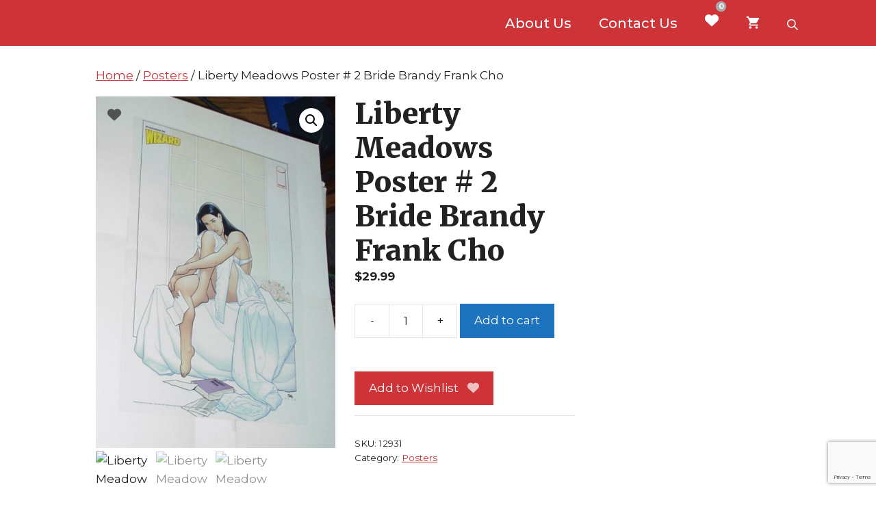

--- FILE ---
content_type: text/html; charset=utf-8
request_url: https://www.google.com/recaptcha/api2/anchor?ar=1&k=6LdixK0UAAAAABmBXVo_jyFJSkQ5Doj9kloLyxGG&co=aHR0cHM6Ly9iaWRyZXZvbHV0aW9uLmNvbTo0NDM.&hl=en&v=N67nZn4AqZkNcbeMu4prBgzg&size=invisible&anchor-ms=20000&execute-ms=30000&cb=msyri6cpahuv
body_size: 48724
content:
<!DOCTYPE HTML><html dir="ltr" lang="en"><head><meta http-equiv="Content-Type" content="text/html; charset=UTF-8">
<meta http-equiv="X-UA-Compatible" content="IE=edge">
<title>reCAPTCHA</title>
<style type="text/css">
/* cyrillic-ext */
@font-face {
  font-family: 'Roboto';
  font-style: normal;
  font-weight: 400;
  font-stretch: 100%;
  src: url(//fonts.gstatic.com/s/roboto/v48/KFO7CnqEu92Fr1ME7kSn66aGLdTylUAMa3GUBHMdazTgWw.woff2) format('woff2');
  unicode-range: U+0460-052F, U+1C80-1C8A, U+20B4, U+2DE0-2DFF, U+A640-A69F, U+FE2E-FE2F;
}
/* cyrillic */
@font-face {
  font-family: 'Roboto';
  font-style: normal;
  font-weight: 400;
  font-stretch: 100%;
  src: url(//fonts.gstatic.com/s/roboto/v48/KFO7CnqEu92Fr1ME7kSn66aGLdTylUAMa3iUBHMdazTgWw.woff2) format('woff2');
  unicode-range: U+0301, U+0400-045F, U+0490-0491, U+04B0-04B1, U+2116;
}
/* greek-ext */
@font-face {
  font-family: 'Roboto';
  font-style: normal;
  font-weight: 400;
  font-stretch: 100%;
  src: url(//fonts.gstatic.com/s/roboto/v48/KFO7CnqEu92Fr1ME7kSn66aGLdTylUAMa3CUBHMdazTgWw.woff2) format('woff2');
  unicode-range: U+1F00-1FFF;
}
/* greek */
@font-face {
  font-family: 'Roboto';
  font-style: normal;
  font-weight: 400;
  font-stretch: 100%;
  src: url(//fonts.gstatic.com/s/roboto/v48/KFO7CnqEu92Fr1ME7kSn66aGLdTylUAMa3-UBHMdazTgWw.woff2) format('woff2');
  unicode-range: U+0370-0377, U+037A-037F, U+0384-038A, U+038C, U+038E-03A1, U+03A3-03FF;
}
/* math */
@font-face {
  font-family: 'Roboto';
  font-style: normal;
  font-weight: 400;
  font-stretch: 100%;
  src: url(//fonts.gstatic.com/s/roboto/v48/KFO7CnqEu92Fr1ME7kSn66aGLdTylUAMawCUBHMdazTgWw.woff2) format('woff2');
  unicode-range: U+0302-0303, U+0305, U+0307-0308, U+0310, U+0312, U+0315, U+031A, U+0326-0327, U+032C, U+032F-0330, U+0332-0333, U+0338, U+033A, U+0346, U+034D, U+0391-03A1, U+03A3-03A9, U+03B1-03C9, U+03D1, U+03D5-03D6, U+03F0-03F1, U+03F4-03F5, U+2016-2017, U+2034-2038, U+203C, U+2040, U+2043, U+2047, U+2050, U+2057, U+205F, U+2070-2071, U+2074-208E, U+2090-209C, U+20D0-20DC, U+20E1, U+20E5-20EF, U+2100-2112, U+2114-2115, U+2117-2121, U+2123-214F, U+2190, U+2192, U+2194-21AE, U+21B0-21E5, U+21F1-21F2, U+21F4-2211, U+2213-2214, U+2216-22FF, U+2308-230B, U+2310, U+2319, U+231C-2321, U+2336-237A, U+237C, U+2395, U+239B-23B7, U+23D0, U+23DC-23E1, U+2474-2475, U+25AF, U+25B3, U+25B7, U+25BD, U+25C1, U+25CA, U+25CC, U+25FB, U+266D-266F, U+27C0-27FF, U+2900-2AFF, U+2B0E-2B11, U+2B30-2B4C, U+2BFE, U+3030, U+FF5B, U+FF5D, U+1D400-1D7FF, U+1EE00-1EEFF;
}
/* symbols */
@font-face {
  font-family: 'Roboto';
  font-style: normal;
  font-weight: 400;
  font-stretch: 100%;
  src: url(//fonts.gstatic.com/s/roboto/v48/KFO7CnqEu92Fr1ME7kSn66aGLdTylUAMaxKUBHMdazTgWw.woff2) format('woff2');
  unicode-range: U+0001-000C, U+000E-001F, U+007F-009F, U+20DD-20E0, U+20E2-20E4, U+2150-218F, U+2190, U+2192, U+2194-2199, U+21AF, U+21E6-21F0, U+21F3, U+2218-2219, U+2299, U+22C4-22C6, U+2300-243F, U+2440-244A, U+2460-24FF, U+25A0-27BF, U+2800-28FF, U+2921-2922, U+2981, U+29BF, U+29EB, U+2B00-2BFF, U+4DC0-4DFF, U+FFF9-FFFB, U+10140-1018E, U+10190-1019C, U+101A0, U+101D0-101FD, U+102E0-102FB, U+10E60-10E7E, U+1D2C0-1D2D3, U+1D2E0-1D37F, U+1F000-1F0FF, U+1F100-1F1AD, U+1F1E6-1F1FF, U+1F30D-1F30F, U+1F315, U+1F31C, U+1F31E, U+1F320-1F32C, U+1F336, U+1F378, U+1F37D, U+1F382, U+1F393-1F39F, U+1F3A7-1F3A8, U+1F3AC-1F3AF, U+1F3C2, U+1F3C4-1F3C6, U+1F3CA-1F3CE, U+1F3D4-1F3E0, U+1F3ED, U+1F3F1-1F3F3, U+1F3F5-1F3F7, U+1F408, U+1F415, U+1F41F, U+1F426, U+1F43F, U+1F441-1F442, U+1F444, U+1F446-1F449, U+1F44C-1F44E, U+1F453, U+1F46A, U+1F47D, U+1F4A3, U+1F4B0, U+1F4B3, U+1F4B9, U+1F4BB, U+1F4BF, U+1F4C8-1F4CB, U+1F4D6, U+1F4DA, U+1F4DF, U+1F4E3-1F4E6, U+1F4EA-1F4ED, U+1F4F7, U+1F4F9-1F4FB, U+1F4FD-1F4FE, U+1F503, U+1F507-1F50B, U+1F50D, U+1F512-1F513, U+1F53E-1F54A, U+1F54F-1F5FA, U+1F610, U+1F650-1F67F, U+1F687, U+1F68D, U+1F691, U+1F694, U+1F698, U+1F6AD, U+1F6B2, U+1F6B9-1F6BA, U+1F6BC, U+1F6C6-1F6CF, U+1F6D3-1F6D7, U+1F6E0-1F6EA, U+1F6F0-1F6F3, U+1F6F7-1F6FC, U+1F700-1F7FF, U+1F800-1F80B, U+1F810-1F847, U+1F850-1F859, U+1F860-1F887, U+1F890-1F8AD, U+1F8B0-1F8BB, U+1F8C0-1F8C1, U+1F900-1F90B, U+1F93B, U+1F946, U+1F984, U+1F996, U+1F9E9, U+1FA00-1FA6F, U+1FA70-1FA7C, U+1FA80-1FA89, U+1FA8F-1FAC6, U+1FACE-1FADC, U+1FADF-1FAE9, U+1FAF0-1FAF8, U+1FB00-1FBFF;
}
/* vietnamese */
@font-face {
  font-family: 'Roboto';
  font-style: normal;
  font-weight: 400;
  font-stretch: 100%;
  src: url(//fonts.gstatic.com/s/roboto/v48/KFO7CnqEu92Fr1ME7kSn66aGLdTylUAMa3OUBHMdazTgWw.woff2) format('woff2');
  unicode-range: U+0102-0103, U+0110-0111, U+0128-0129, U+0168-0169, U+01A0-01A1, U+01AF-01B0, U+0300-0301, U+0303-0304, U+0308-0309, U+0323, U+0329, U+1EA0-1EF9, U+20AB;
}
/* latin-ext */
@font-face {
  font-family: 'Roboto';
  font-style: normal;
  font-weight: 400;
  font-stretch: 100%;
  src: url(//fonts.gstatic.com/s/roboto/v48/KFO7CnqEu92Fr1ME7kSn66aGLdTylUAMa3KUBHMdazTgWw.woff2) format('woff2');
  unicode-range: U+0100-02BA, U+02BD-02C5, U+02C7-02CC, U+02CE-02D7, U+02DD-02FF, U+0304, U+0308, U+0329, U+1D00-1DBF, U+1E00-1E9F, U+1EF2-1EFF, U+2020, U+20A0-20AB, U+20AD-20C0, U+2113, U+2C60-2C7F, U+A720-A7FF;
}
/* latin */
@font-face {
  font-family: 'Roboto';
  font-style: normal;
  font-weight: 400;
  font-stretch: 100%;
  src: url(//fonts.gstatic.com/s/roboto/v48/KFO7CnqEu92Fr1ME7kSn66aGLdTylUAMa3yUBHMdazQ.woff2) format('woff2');
  unicode-range: U+0000-00FF, U+0131, U+0152-0153, U+02BB-02BC, U+02C6, U+02DA, U+02DC, U+0304, U+0308, U+0329, U+2000-206F, U+20AC, U+2122, U+2191, U+2193, U+2212, U+2215, U+FEFF, U+FFFD;
}
/* cyrillic-ext */
@font-face {
  font-family: 'Roboto';
  font-style: normal;
  font-weight: 500;
  font-stretch: 100%;
  src: url(//fonts.gstatic.com/s/roboto/v48/KFO7CnqEu92Fr1ME7kSn66aGLdTylUAMa3GUBHMdazTgWw.woff2) format('woff2');
  unicode-range: U+0460-052F, U+1C80-1C8A, U+20B4, U+2DE0-2DFF, U+A640-A69F, U+FE2E-FE2F;
}
/* cyrillic */
@font-face {
  font-family: 'Roboto';
  font-style: normal;
  font-weight: 500;
  font-stretch: 100%;
  src: url(//fonts.gstatic.com/s/roboto/v48/KFO7CnqEu92Fr1ME7kSn66aGLdTylUAMa3iUBHMdazTgWw.woff2) format('woff2');
  unicode-range: U+0301, U+0400-045F, U+0490-0491, U+04B0-04B1, U+2116;
}
/* greek-ext */
@font-face {
  font-family: 'Roboto';
  font-style: normal;
  font-weight: 500;
  font-stretch: 100%;
  src: url(//fonts.gstatic.com/s/roboto/v48/KFO7CnqEu92Fr1ME7kSn66aGLdTylUAMa3CUBHMdazTgWw.woff2) format('woff2');
  unicode-range: U+1F00-1FFF;
}
/* greek */
@font-face {
  font-family: 'Roboto';
  font-style: normal;
  font-weight: 500;
  font-stretch: 100%;
  src: url(//fonts.gstatic.com/s/roboto/v48/KFO7CnqEu92Fr1ME7kSn66aGLdTylUAMa3-UBHMdazTgWw.woff2) format('woff2');
  unicode-range: U+0370-0377, U+037A-037F, U+0384-038A, U+038C, U+038E-03A1, U+03A3-03FF;
}
/* math */
@font-face {
  font-family: 'Roboto';
  font-style: normal;
  font-weight: 500;
  font-stretch: 100%;
  src: url(//fonts.gstatic.com/s/roboto/v48/KFO7CnqEu92Fr1ME7kSn66aGLdTylUAMawCUBHMdazTgWw.woff2) format('woff2');
  unicode-range: U+0302-0303, U+0305, U+0307-0308, U+0310, U+0312, U+0315, U+031A, U+0326-0327, U+032C, U+032F-0330, U+0332-0333, U+0338, U+033A, U+0346, U+034D, U+0391-03A1, U+03A3-03A9, U+03B1-03C9, U+03D1, U+03D5-03D6, U+03F0-03F1, U+03F4-03F5, U+2016-2017, U+2034-2038, U+203C, U+2040, U+2043, U+2047, U+2050, U+2057, U+205F, U+2070-2071, U+2074-208E, U+2090-209C, U+20D0-20DC, U+20E1, U+20E5-20EF, U+2100-2112, U+2114-2115, U+2117-2121, U+2123-214F, U+2190, U+2192, U+2194-21AE, U+21B0-21E5, U+21F1-21F2, U+21F4-2211, U+2213-2214, U+2216-22FF, U+2308-230B, U+2310, U+2319, U+231C-2321, U+2336-237A, U+237C, U+2395, U+239B-23B7, U+23D0, U+23DC-23E1, U+2474-2475, U+25AF, U+25B3, U+25B7, U+25BD, U+25C1, U+25CA, U+25CC, U+25FB, U+266D-266F, U+27C0-27FF, U+2900-2AFF, U+2B0E-2B11, U+2B30-2B4C, U+2BFE, U+3030, U+FF5B, U+FF5D, U+1D400-1D7FF, U+1EE00-1EEFF;
}
/* symbols */
@font-face {
  font-family: 'Roboto';
  font-style: normal;
  font-weight: 500;
  font-stretch: 100%;
  src: url(//fonts.gstatic.com/s/roboto/v48/KFO7CnqEu92Fr1ME7kSn66aGLdTylUAMaxKUBHMdazTgWw.woff2) format('woff2');
  unicode-range: U+0001-000C, U+000E-001F, U+007F-009F, U+20DD-20E0, U+20E2-20E4, U+2150-218F, U+2190, U+2192, U+2194-2199, U+21AF, U+21E6-21F0, U+21F3, U+2218-2219, U+2299, U+22C4-22C6, U+2300-243F, U+2440-244A, U+2460-24FF, U+25A0-27BF, U+2800-28FF, U+2921-2922, U+2981, U+29BF, U+29EB, U+2B00-2BFF, U+4DC0-4DFF, U+FFF9-FFFB, U+10140-1018E, U+10190-1019C, U+101A0, U+101D0-101FD, U+102E0-102FB, U+10E60-10E7E, U+1D2C0-1D2D3, U+1D2E0-1D37F, U+1F000-1F0FF, U+1F100-1F1AD, U+1F1E6-1F1FF, U+1F30D-1F30F, U+1F315, U+1F31C, U+1F31E, U+1F320-1F32C, U+1F336, U+1F378, U+1F37D, U+1F382, U+1F393-1F39F, U+1F3A7-1F3A8, U+1F3AC-1F3AF, U+1F3C2, U+1F3C4-1F3C6, U+1F3CA-1F3CE, U+1F3D4-1F3E0, U+1F3ED, U+1F3F1-1F3F3, U+1F3F5-1F3F7, U+1F408, U+1F415, U+1F41F, U+1F426, U+1F43F, U+1F441-1F442, U+1F444, U+1F446-1F449, U+1F44C-1F44E, U+1F453, U+1F46A, U+1F47D, U+1F4A3, U+1F4B0, U+1F4B3, U+1F4B9, U+1F4BB, U+1F4BF, U+1F4C8-1F4CB, U+1F4D6, U+1F4DA, U+1F4DF, U+1F4E3-1F4E6, U+1F4EA-1F4ED, U+1F4F7, U+1F4F9-1F4FB, U+1F4FD-1F4FE, U+1F503, U+1F507-1F50B, U+1F50D, U+1F512-1F513, U+1F53E-1F54A, U+1F54F-1F5FA, U+1F610, U+1F650-1F67F, U+1F687, U+1F68D, U+1F691, U+1F694, U+1F698, U+1F6AD, U+1F6B2, U+1F6B9-1F6BA, U+1F6BC, U+1F6C6-1F6CF, U+1F6D3-1F6D7, U+1F6E0-1F6EA, U+1F6F0-1F6F3, U+1F6F7-1F6FC, U+1F700-1F7FF, U+1F800-1F80B, U+1F810-1F847, U+1F850-1F859, U+1F860-1F887, U+1F890-1F8AD, U+1F8B0-1F8BB, U+1F8C0-1F8C1, U+1F900-1F90B, U+1F93B, U+1F946, U+1F984, U+1F996, U+1F9E9, U+1FA00-1FA6F, U+1FA70-1FA7C, U+1FA80-1FA89, U+1FA8F-1FAC6, U+1FACE-1FADC, U+1FADF-1FAE9, U+1FAF0-1FAF8, U+1FB00-1FBFF;
}
/* vietnamese */
@font-face {
  font-family: 'Roboto';
  font-style: normal;
  font-weight: 500;
  font-stretch: 100%;
  src: url(//fonts.gstatic.com/s/roboto/v48/KFO7CnqEu92Fr1ME7kSn66aGLdTylUAMa3OUBHMdazTgWw.woff2) format('woff2');
  unicode-range: U+0102-0103, U+0110-0111, U+0128-0129, U+0168-0169, U+01A0-01A1, U+01AF-01B0, U+0300-0301, U+0303-0304, U+0308-0309, U+0323, U+0329, U+1EA0-1EF9, U+20AB;
}
/* latin-ext */
@font-face {
  font-family: 'Roboto';
  font-style: normal;
  font-weight: 500;
  font-stretch: 100%;
  src: url(//fonts.gstatic.com/s/roboto/v48/KFO7CnqEu92Fr1ME7kSn66aGLdTylUAMa3KUBHMdazTgWw.woff2) format('woff2');
  unicode-range: U+0100-02BA, U+02BD-02C5, U+02C7-02CC, U+02CE-02D7, U+02DD-02FF, U+0304, U+0308, U+0329, U+1D00-1DBF, U+1E00-1E9F, U+1EF2-1EFF, U+2020, U+20A0-20AB, U+20AD-20C0, U+2113, U+2C60-2C7F, U+A720-A7FF;
}
/* latin */
@font-face {
  font-family: 'Roboto';
  font-style: normal;
  font-weight: 500;
  font-stretch: 100%;
  src: url(//fonts.gstatic.com/s/roboto/v48/KFO7CnqEu92Fr1ME7kSn66aGLdTylUAMa3yUBHMdazQ.woff2) format('woff2');
  unicode-range: U+0000-00FF, U+0131, U+0152-0153, U+02BB-02BC, U+02C6, U+02DA, U+02DC, U+0304, U+0308, U+0329, U+2000-206F, U+20AC, U+2122, U+2191, U+2193, U+2212, U+2215, U+FEFF, U+FFFD;
}
/* cyrillic-ext */
@font-face {
  font-family: 'Roboto';
  font-style: normal;
  font-weight: 900;
  font-stretch: 100%;
  src: url(//fonts.gstatic.com/s/roboto/v48/KFO7CnqEu92Fr1ME7kSn66aGLdTylUAMa3GUBHMdazTgWw.woff2) format('woff2');
  unicode-range: U+0460-052F, U+1C80-1C8A, U+20B4, U+2DE0-2DFF, U+A640-A69F, U+FE2E-FE2F;
}
/* cyrillic */
@font-face {
  font-family: 'Roboto';
  font-style: normal;
  font-weight: 900;
  font-stretch: 100%;
  src: url(//fonts.gstatic.com/s/roboto/v48/KFO7CnqEu92Fr1ME7kSn66aGLdTylUAMa3iUBHMdazTgWw.woff2) format('woff2');
  unicode-range: U+0301, U+0400-045F, U+0490-0491, U+04B0-04B1, U+2116;
}
/* greek-ext */
@font-face {
  font-family: 'Roboto';
  font-style: normal;
  font-weight: 900;
  font-stretch: 100%;
  src: url(//fonts.gstatic.com/s/roboto/v48/KFO7CnqEu92Fr1ME7kSn66aGLdTylUAMa3CUBHMdazTgWw.woff2) format('woff2');
  unicode-range: U+1F00-1FFF;
}
/* greek */
@font-face {
  font-family: 'Roboto';
  font-style: normal;
  font-weight: 900;
  font-stretch: 100%;
  src: url(//fonts.gstatic.com/s/roboto/v48/KFO7CnqEu92Fr1ME7kSn66aGLdTylUAMa3-UBHMdazTgWw.woff2) format('woff2');
  unicode-range: U+0370-0377, U+037A-037F, U+0384-038A, U+038C, U+038E-03A1, U+03A3-03FF;
}
/* math */
@font-face {
  font-family: 'Roboto';
  font-style: normal;
  font-weight: 900;
  font-stretch: 100%;
  src: url(//fonts.gstatic.com/s/roboto/v48/KFO7CnqEu92Fr1ME7kSn66aGLdTylUAMawCUBHMdazTgWw.woff2) format('woff2');
  unicode-range: U+0302-0303, U+0305, U+0307-0308, U+0310, U+0312, U+0315, U+031A, U+0326-0327, U+032C, U+032F-0330, U+0332-0333, U+0338, U+033A, U+0346, U+034D, U+0391-03A1, U+03A3-03A9, U+03B1-03C9, U+03D1, U+03D5-03D6, U+03F0-03F1, U+03F4-03F5, U+2016-2017, U+2034-2038, U+203C, U+2040, U+2043, U+2047, U+2050, U+2057, U+205F, U+2070-2071, U+2074-208E, U+2090-209C, U+20D0-20DC, U+20E1, U+20E5-20EF, U+2100-2112, U+2114-2115, U+2117-2121, U+2123-214F, U+2190, U+2192, U+2194-21AE, U+21B0-21E5, U+21F1-21F2, U+21F4-2211, U+2213-2214, U+2216-22FF, U+2308-230B, U+2310, U+2319, U+231C-2321, U+2336-237A, U+237C, U+2395, U+239B-23B7, U+23D0, U+23DC-23E1, U+2474-2475, U+25AF, U+25B3, U+25B7, U+25BD, U+25C1, U+25CA, U+25CC, U+25FB, U+266D-266F, U+27C0-27FF, U+2900-2AFF, U+2B0E-2B11, U+2B30-2B4C, U+2BFE, U+3030, U+FF5B, U+FF5D, U+1D400-1D7FF, U+1EE00-1EEFF;
}
/* symbols */
@font-face {
  font-family: 'Roboto';
  font-style: normal;
  font-weight: 900;
  font-stretch: 100%;
  src: url(//fonts.gstatic.com/s/roboto/v48/KFO7CnqEu92Fr1ME7kSn66aGLdTylUAMaxKUBHMdazTgWw.woff2) format('woff2');
  unicode-range: U+0001-000C, U+000E-001F, U+007F-009F, U+20DD-20E0, U+20E2-20E4, U+2150-218F, U+2190, U+2192, U+2194-2199, U+21AF, U+21E6-21F0, U+21F3, U+2218-2219, U+2299, U+22C4-22C6, U+2300-243F, U+2440-244A, U+2460-24FF, U+25A0-27BF, U+2800-28FF, U+2921-2922, U+2981, U+29BF, U+29EB, U+2B00-2BFF, U+4DC0-4DFF, U+FFF9-FFFB, U+10140-1018E, U+10190-1019C, U+101A0, U+101D0-101FD, U+102E0-102FB, U+10E60-10E7E, U+1D2C0-1D2D3, U+1D2E0-1D37F, U+1F000-1F0FF, U+1F100-1F1AD, U+1F1E6-1F1FF, U+1F30D-1F30F, U+1F315, U+1F31C, U+1F31E, U+1F320-1F32C, U+1F336, U+1F378, U+1F37D, U+1F382, U+1F393-1F39F, U+1F3A7-1F3A8, U+1F3AC-1F3AF, U+1F3C2, U+1F3C4-1F3C6, U+1F3CA-1F3CE, U+1F3D4-1F3E0, U+1F3ED, U+1F3F1-1F3F3, U+1F3F5-1F3F7, U+1F408, U+1F415, U+1F41F, U+1F426, U+1F43F, U+1F441-1F442, U+1F444, U+1F446-1F449, U+1F44C-1F44E, U+1F453, U+1F46A, U+1F47D, U+1F4A3, U+1F4B0, U+1F4B3, U+1F4B9, U+1F4BB, U+1F4BF, U+1F4C8-1F4CB, U+1F4D6, U+1F4DA, U+1F4DF, U+1F4E3-1F4E6, U+1F4EA-1F4ED, U+1F4F7, U+1F4F9-1F4FB, U+1F4FD-1F4FE, U+1F503, U+1F507-1F50B, U+1F50D, U+1F512-1F513, U+1F53E-1F54A, U+1F54F-1F5FA, U+1F610, U+1F650-1F67F, U+1F687, U+1F68D, U+1F691, U+1F694, U+1F698, U+1F6AD, U+1F6B2, U+1F6B9-1F6BA, U+1F6BC, U+1F6C6-1F6CF, U+1F6D3-1F6D7, U+1F6E0-1F6EA, U+1F6F0-1F6F3, U+1F6F7-1F6FC, U+1F700-1F7FF, U+1F800-1F80B, U+1F810-1F847, U+1F850-1F859, U+1F860-1F887, U+1F890-1F8AD, U+1F8B0-1F8BB, U+1F8C0-1F8C1, U+1F900-1F90B, U+1F93B, U+1F946, U+1F984, U+1F996, U+1F9E9, U+1FA00-1FA6F, U+1FA70-1FA7C, U+1FA80-1FA89, U+1FA8F-1FAC6, U+1FACE-1FADC, U+1FADF-1FAE9, U+1FAF0-1FAF8, U+1FB00-1FBFF;
}
/* vietnamese */
@font-face {
  font-family: 'Roboto';
  font-style: normal;
  font-weight: 900;
  font-stretch: 100%;
  src: url(//fonts.gstatic.com/s/roboto/v48/KFO7CnqEu92Fr1ME7kSn66aGLdTylUAMa3OUBHMdazTgWw.woff2) format('woff2');
  unicode-range: U+0102-0103, U+0110-0111, U+0128-0129, U+0168-0169, U+01A0-01A1, U+01AF-01B0, U+0300-0301, U+0303-0304, U+0308-0309, U+0323, U+0329, U+1EA0-1EF9, U+20AB;
}
/* latin-ext */
@font-face {
  font-family: 'Roboto';
  font-style: normal;
  font-weight: 900;
  font-stretch: 100%;
  src: url(//fonts.gstatic.com/s/roboto/v48/KFO7CnqEu92Fr1ME7kSn66aGLdTylUAMa3KUBHMdazTgWw.woff2) format('woff2');
  unicode-range: U+0100-02BA, U+02BD-02C5, U+02C7-02CC, U+02CE-02D7, U+02DD-02FF, U+0304, U+0308, U+0329, U+1D00-1DBF, U+1E00-1E9F, U+1EF2-1EFF, U+2020, U+20A0-20AB, U+20AD-20C0, U+2113, U+2C60-2C7F, U+A720-A7FF;
}
/* latin */
@font-face {
  font-family: 'Roboto';
  font-style: normal;
  font-weight: 900;
  font-stretch: 100%;
  src: url(//fonts.gstatic.com/s/roboto/v48/KFO7CnqEu92Fr1ME7kSn66aGLdTylUAMa3yUBHMdazQ.woff2) format('woff2');
  unicode-range: U+0000-00FF, U+0131, U+0152-0153, U+02BB-02BC, U+02C6, U+02DA, U+02DC, U+0304, U+0308, U+0329, U+2000-206F, U+20AC, U+2122, U+2191, U+2193, U+2212, U+2215, U+FEFF, U+FFFD;
}

</style>
<link rel="stylesheet" type="text/css" href="https://www.gstatic.com/recaptcha/releases/N67nZn4AqZkNcbeMu4prBgzg/styles__ltr.css">
<script nonce="agagfJMnUwDM3BZOnFBGjA" type="text/javascript">window['__recaptcha_api'] = 'https://www.google.com/recaptcha/api2/';</script>
<script type="text/javascript" src="https://www.gstatic.com/recaptcha/releases/N67nZn4AqZkNcbeMu4prBgzg/recaptcha__en.js" nonce="agagfJMnUwDM3BZOnFBGjA">
      
    </script></head>
<body><div id="rc-anchor-alert" class="rc-anchor-alert"></div>
<input type="hidden" id="recaptcha-token" value="[base64]">
<script type="text/javascript" nonce="agagfJMnUwDM3BZOnFBGjA">
      recaptcha.anchor.Main.init("[\x22ainput\x22,[\x22bgdata\x22,\x22\x22,\[base64]/[base64]/MjU1Ong/[base64]/[base64]/[base64]/[base64]/[base64]/[base64]/[base64]/[base64]/[base64]/[base64]/[base64]/[base64]/[base64]/[base64]/[base64]\\u003d\x22,\[base64]\\u003d\x22,\x22eBVAw44DwpPDlMO0wp5KT08kw7UNSFzDqcKuVz0TeFlcdFZtdBppwrFLwpjCsgYPw6QSw48Wwr0ew7YZw4Mkwq8Hw53DsATCpzNWw7rDvHlVAxQwQnQ2wrF9P0UnS2fCpMOHw7/[base64]/TALDuiDCt3EUUlUVTMOSw6bDgMKnc8KBw4wvA8KTMsK9wrAKwogRbMKCw60Qwo7CkXAyUVgKwqHCvX7Dg8K0NVTCpMKwwrEXwofCtw/[base64]/w6PDsixtwpPDuwZ6LlnCqX/DmsOEVktsw7rDosO+w4YowrDDu2rChnTCr3LDvmInHgjCl8Kkw4BvN8KNKgRIw70tw4suwqjDjSUUEsO7w6HDnMK+wpnDtsKlNsKOJcOZD8OLb8K+FsKgw4PClcOhWcKyf2NMwr/CtsKxJ8KXWcO1ZC/DsBvCh8OmworDgcOOAjJZw4/DsMOBwqlEw7/CmcOuwofDo8KHLHbDnlXCpGbDg0LCo8KkI3DDnHo/QMOUw78XLcOJfsOHw4sSw7TDsUPDmik5w7TCj8Opw5sXVsKHOSoQKMOMBlLChCzDnsOSViEecMKyVicOwq9nfGHDqWsOPlPCv8OSwqImW3zCrVvCh1LDqiIpw7dbw5LDoMKcwonCicK/w6PDsUTCkcK+DXXCt8OuLcK0wok7G8KvUsOsw4Uhw7w7ISLDoBTDhFwdc8KDOmbCmBzDlGcaezhgw70Nw4JawoMfw57DsnXDmMKtw44TcsK9I1zChjYZwr/[base64]/CtyZQN8K9HXHDg1jCnnBaw5cWOsOeZ8Ocw5vCkwLDhnI3N8O4wph4dsKhwrvDjMKkwpZRHX0hwqXChsOzShBdWTnCoDolU8Obc8KTH3Z7w5/DkADDlMKNdcOFdMKfNMOKTMOWK8OCwpVvwr5dcQDDhA0zJ2fDiijCsCkfwrk/ORhbbWovHTHCnMKrdsOfWcKXw7fDviLCpifDqsOPwqjDrGxmw6XCrcOLwpMID8K7aMOMw7HCmxrCnibDoh0wesK1bF3DjQFyHsKww5IMw6UcXsKCVgQIwoXCshNTTToFw5PDpMKRDjDCi8OnwpfCi8O/[base64]/DtsKLw70Ew7vCvcK8WcOkLsOkAcOrLDQkwq9FwqF4P8OvwoIjXzbDosKFZMKJSgvChMK8wr/DiTjClsKTw7gIwrExwpwtwoXDoyo5fcK0cklkXsKbw7kwMR4FwrvCozHCkydtw4DDmFPDu1bCqH0Fw70hwoDCo2dIM3PDkHfDgMKOw79+w7Z4E8Ktw4LDqHzDoMOzwqBYw5fDrcOUw6/[base64]/DkcOQb8OXb8Ofw6nCqsKzL3ICwrHChMKgDsKyUsKOwrbCs8Ovw4JCaXsSYcOaYzlIY1QVw63CmMKlVmBNcFFiDcKJwpBGw4Fyw7gbwoIZw4HCnGwQDcOyw4oNfsO/wr3DuyAew63DslzClMKnaELCn8OKRRoPw4ZIw79Ew6hVX8KeX8O3CU7Ch8OfPcKoXTInUMODwrgXw6l/CcOOTFYQwpHCvkIiI8KzBGjDuGfDiMK4w5rDjVJSZMK2P8KtChjDr8O0Hx7CuMOLV2LCp8KDZ0zDrMK6CS7CgCzCiCXCiRvDt3fDhAIDwpHCmsOaZsKJw5E8woxOwrjCrMKjBlNvAxVXwqXDssKIw7g4wqjCiD/[base64]/[base64]/Dn2ogfMKvwpLCmMKKwr5Rwo9uw78swrTDq8OtB8ORAMOAwqI0w5sJXsOsJWpzwovClwc2w4bChwoywrDDjFzCvlYBw7HCrsO0wqJZIR3CoMOJwrkhKMOZR8O4w4kPI8OCIUgkfnTDp8KPVcONAMOqEitKDMODPMK/[base64]/DqcK3w43Cu1vDj8OXwpLCgsOWYw03w6zCmcKMwpDDsVFYw6p3YsKRw6wDB8ORwoRbw6FdR1JxUX3CjR53ZmpMw5hGwp/[base64]/DiMKoQMOLW8O6wrwxDkXCpTPDuilOBiBzUgpFMRklwrYFw7EkwrrCjsKfAcOEw4rDs3BLB28La8KZNwDDv8Kow6bDlMOjdXDDlcOLc2DDlsKcXXzDgwM3wrfCp2ljwq/DizdpHDvDvcO8ZEwPSAVcwpnCt3NCC3EPwpNVbMOuwoYKV8OzwpYdw4Ite8OGwo/DsyYVwoHDj3vCisO1QUbDoMKjfsOgasK1wr3Ds8KIA00Mw5/DoApUGsKMwpUOayHDrRsFw4dsAGNTwqbCkGVcworDsMOAVsOwwoHCgiTCvk4iw4bCkXxycGdwHFrDgmZ9C8OafC7DvsOFwqFTTCxEwrMiwroqUgjCrMK7CiZBPWxCw5bCr8O6TSzCoHjCp34wE8KQc8Kwwpg+wrvChcOTw5/CusOqw4Q3BsKVwrZPFMKMw6HCsErDlMOQwrzDgXFNw6vDnFXCtC/Ci8ORfyHDpzFrw4fCvSM6w6/[base64]/DgFIyw5fDtcKVwpYneSrDkCFXw73CoVUnOgTDlmxza8OGwqJ6KcO6YjZVw7fCkcK1w7HDocOHw6TDhVzDicONwqzDlmnCjMOkw7HCu8OmwrNmC2TDjsKkw7nDo8O/DikhP1bDmcOuw646VMK3I8OUw7gWW8KZw58/[base64]/DtMKkwp7Ct8O8wq/[base64]/CqwoLIiPCj8OmWDVKw7REw5LCmMK5NsKXwqMFw43CkMOFEUAEC8OGJcONwq3CjHHCgMKhw4HCp8OxEsOiwqfDlcKfGAvCh8KhT8OvwpMcTTEiFsO3w7RHP8K0wq/CnDPCjcK+HRDDiFzCusKUS8KSw6jDucOow6USw44Yw4chwoFSwr3DvApRw4/DpcOKT25Qw5w6woxlw48Sw7sCAcKHwp3CvCFGB8KBO8O3w77DjMKIGVfCo1bDmsOhGcKeSFfCicO9wozDmsOoQXXDuXhJw6ctwpXDhVNWwp1vXEXDv8OcMcOYw5rDlBgXwql+IyLCqXXCsiMUYcOnaTTCjzHDhk7CisKnUcKGK2bDocOLHQcHdMKVVW/Cq8KITsOZbMO8wohraAHDusKQAcOQTcOuwqvDtMK/wp/DtHfDhlsbO8KwRm3DvsKHwpAKwpTCn8K7wp/[base64]/DkBN1JsO/OVMFw5bCuMKidA/Dv8K4w6VsehLDqsKowqbDrcOAw6FCNFrCuxbCgsOvGgBAMsKGJcOnw4HCsMK3RWUNw5Naw5fCmsOHKMKWfsK0w7EQXgfCrmkVfsKYw5d6w5vCrMOdXMOjw7vDt3lSAn/ChsKzwqXCrHnDp8KibcOCAcKEWy/Do8KywovCisOmw4HDtcKZJVHDpw9Gw4AIecK/IcOEVQbCgwglex8owqHCl0lfWhB8XsK1AsKCw7sEwpxtQ8K3PyrDikfDi8KFaWfChgojN8KPwprCi1TDk8K4w7hJWxnClMOOwoXDsnkKw5jCqUXDvMO1wo/Dqi7DhwnDrMOAw5suGsKXDcOqw4JhSQ3ChBION8OXwrg+w7rDrH/DixrDhMOawp3DiWrCssKkw4fDssKcTGBGDMKDwpXCvsO5QGTCnF3CvsKXHVDCpcK+SMOGwrXDrmHDvcKrw6rCmyZuw4Emw5HCrMK7wrXCiXUIZzzDmgXDo8KGN8OXGyltZwweWMOvwrpFwoPDumcDw6cIwoFdKhdIw7ZzRjXCmHPChgV/wqwIw5vCqsKnJsKfASFHwqDDt8OCQApEwoYdwqpndyPDqcOiw5sRccOmwofDjSJdNsOBwqvDgktRwoJBKsOGeXXCjC/[base64]/CtMKzU8OhwqPCgQMcKsOOw4TCs8K/[base64]/DgcKoZ8KEdsK0wr7ChTrCosOTw6/CshrDo8Ozw4vDtcO/w5Zgw7ZtRsOySm/Co8KWwobCt07ClcOrw4PDgAsyP8ONw7LDvk3Ci0jCkcKuIw3DujzCusOJXX/[base64]/DuMOpw5rDhcKcwpfCoFZrw7vDrsKhw4DDnSRnBsOeXhYGTjrDgjrDi0nCtcKAa8O4ZQIDDsObw6JpfMKkFsOAwq4+GsKPwpzDhcKrwogQQTQMSnIswrPDrAoIM8KMZ3XDp8OmX3LDlSzDh8OMw5ANwqDCkcOcwqoHccKaw4wvwqvCkD/ChsOYwoQVQMOZSULDn8OHYA1JwoFhVnTDhcK3wq/CiMOxwpUOcMKqGxs2w6stwpJsw4TDokgDOcOEw67Cp8Oqw6LCsMOIwqrCtAxPw77Ct8OnwqlaMcKow5Z5w7PDhCLCqcKZwo/Cq2Iuw79cwr7DpijCrMKuwoh7ZcOUwpHDk8OPVAPCgTh7wpTCqTJEacOkw4kTXnbCl8K9VEXDqcOgUsKzSsKVBMKwenLCocOAw5/DjcKSw7HDuDZfwr47w4oQwr0FScKpwrc0BHTChMOEOzLDoEASfCVjfBbDpMOVw6HCgsOmw6jCpW7ChkhrN2zCrl5ZK8ORw7jDqsOLwrbDk8OSXMKtRyzCgsOgw5Yhw4U6BsOzXsKaScK1wpMYIil7eMKbesOuwq/CkmRLJVPCpsOCPCp9WcKyIMO6DwhMCcKFwr1Iw4RIC3nCl2gXw6nDoBVILWsWwrTDj8O6wo5XV0DCvMKnwplgaCNvw4kww4dwI8KcSS3CgMOXwoTDiiYgE8OuwpAmwpQVZcKRO8OHwo1oClAvEsKgwoXCjyrCjAcAwoNNw7LCm8Kdw6s/bWLCllBfw7ovwpzDqsKqQEMiwrPCnXVACB4vw57DjsKZYcOTw4bDpcOPwpbDv8K4w7sUwppcKBJ3VMOrwrbDvgoDwp/DqsKIe8KGw4XDmMOSwrHDrMOsw6DDiMKrwr3CiQXDknHDqcKzwoB7fMOJwpgpOH/Dkw0mKxPDo8OYWcKVVcOpw6/[base64]/DhEDDvB/CqsOJSx8bw7rCqcKSdlnDtF1Owp7Cs8O5w6fDgkpNwqMYAjPClsO3wr4AwoN+wqETwpTCrw3Do8OtVC7DvXYuGG3DgcOLw4/Dm8KDN18mwofCssO9wqdow74sw5ZUBDvCo0PDusORw6XDuMOFw6Zww77Co2nDuQZ/w7bDh8KuCGU/[base64]/CisOkw5V8w7LDhMOQw6/DtsO/Zm3Dvx/Dmis/bBRWHmHClcOBesKSVsOVEMOuE8Kxf8K2BcOSw4jDkCMXUMK5SkMawrzCuwHCgsO7wpPCpjvDgzs5w4Z7wqbDpl0iwrzCusKiwpHDg2zDmWjDmRLCgGk4w4jCmmw/KMKyfxXDt8OpHsKiw5nChXA8WMK6NGrDoWPCsTcXw4tiw4zCrjjDhHLDtVLCnG5VVsOCBMKuDcOBWVfDocO5wrlDw7PDj8O/woHCpsK0wr/[base64]/DrXbCjcK6woDDtsKKSkrCh8K+wpU6woTDlMK6wq0pKcKOeMOUw7rCvMO8wrp7w5tbBMKPwqbCpsO2W8Kdw60ZFsK4wrNcHTjDsxzDtsOUScKoVcKNwrnDnBRaV8K2csKuwrs7w5tEw5hiw516JsO2fW/DgXJhw54SF3VlL37ChMKawoEDa8OCw4DDk8Orw4t8BggGLcOiwrUbw6xXO1kMUW3DhMKkGnrCt8OUw5ICVS7DhsKuw7DCuVPDkVrDkMKsTjTDnC1GbGvDlcO6wofDl8KWZMODT1pzwrUDwrvCjsOzwrDDuC0cS0ZkAQhIw4JSwqkcw6gIHsKowrh6w7wGw4/CnMO7PsKhBhdDbiXDnMOdw4sRKMKrwo4tZsKWwqdWG8OxBsOeVsO7UcOhw7jDpzvCucKjUkEtesOFw7QhwoPCixIpY8KLw6tJIh3Con0/HxoSTGrDmcK6w5LDlnPCmcKdw5Amw4QkwoIrNMO3wp8Tw4QFw4nCiGVVH8KBwrgqw4cMw6vCjm04anPCvcOpCggdw6HDs8OewpnCiCzDjsOBED0bJm5xw7syw5jCuRnDjnI/w65KUS/Ct8KwN8K1WMKaw6fCtMOKwoDCjV7DqT8VwqTDt8KHwr8EfsKxJRXCsMOabU/CpghTw7dxw6ImHQXCinR8w6zCr8K0wroVw44kwr7CjHhsScK0wqciwoduwqE/bx/[base64]/wqjCtG7Cp8KxwobCuRDDq0bCpTHCgBjDucOAw5R5GsOmbcKODcKEw4Bcw55Ewr0ow6l2w74uwqotIFt8F8Kywo86w7LCiCMbMi8Jw6/CiU4Fw4o1w7wywrbCisOsw5rCmzd5w6gpI8OpEsOwV8KwTsK5VV/CoT1baCx5wojCgcOFVsO2LC3DicKKS8OawrFxw53Cj1LCnsO7wr3CpAnDoMK6worDiBrDuErCi8Oww7zDoMKbMMO/MMKFw7RdPsKSw4ckw7XCtMKgdMOwwobCiHFawrjDhzsmw6tQwoXCpzgjw5/DrcO4w718NsOrLMOdem/CrR55CHlwJsOnIsK/[base64]/[base64]/GH09X2luwpTClcO8HcKuf8Opw5TDgyrCgH3CsgF+wo1Dw4PDiUUnFD1jcMO6eDxCw7TDkVbCqcKjwrpSw4zCo8KIw5bCtMKRw7UFwrrCq1FJw7vCqMKMw5XCk8OXw4/Djj4vwqB+w5nDi8OUwqHDqkHCkcOHw5RKEgIgGVbDsF1mVCjDmzzDnzFcW8K8wq/DgVPCjlNmZMKcw7hnF8KAECbCn8KHwoNRN8OmDy/CocOjwr7Ds8OSwo/CoVLCiE8eTQEvw6HDpsOkD8K0TE1eCMOVw6t5woPCncOQwq7CtsKfwobDkcK0DVjCg1NfwptPw7zDs8OfZF/[base64]/HDEXVMKEwoIHLsKHF3lPw6LDk8OZwq82wqpDw4wzLcOxw5bClcO0CcOqIEESwqHCq8Ofw7rDkmDDgCvDtcKOFsOWHDcmw7DCncKZw4xwSWdywr3Cuw7CkMO3fcKZwot2HSrDqDTClWJtwoYRMhJjwrl2w4/DgcOGOEDCrgfCusO7NUTCmiHDqcK8wrhhwrPCqsK1JFnDs1cdICDCr8OJwrHDu8OIwrt5TsOCS8KcwoRAJhI1WcOjwo8+w4Z9OEYdWR85fsOYw5M8WyUKWnrChMOrJMKmwqnDvk3DhsKRbCbDtz7Ci3J/[base64]/[base64]/Ds0t0w6Jcw4zClcKdw50Sw6drwqnDhsKhaxAswpZyPsKYQcOwXMOxEzDClyUTUMK7wqzCicO5wpUMw5MDwpl3w5BIwoM2Rx3DllpRYB3CosKZwpIIM8Oew7kQw4HCtXXCszNrworCk8K9wrR4w5AyDcO6wq0vN3thFMKpeyjDkz3DpMONwoRDw5g0w6/Ck0vDogoFUUYGI8OJw5jCtsK8wo54WWkqw5c9ARTDi14GdnM7wpFEwo0KUMKsIsKodGLDo8K0csKSXcKsYGvDp1RvMkccwrFPwrUyMFgAKnwEw4PCmsOfKcKKw6vDgcOPbMKHwqnCkxQjSMK/wp0SwqUvNEvCjiHCgcKCwr/Dk8K0wqjDtg5hwp3DhjxVwqI8T357b8KpV8KEEcOBwr7CicOvwpTCtMKNCmAzw7RpC8KrwobCjHE1RsOlRMK5f8OOwo/CksOiw6PCrT44YcOvKsKPGzouwo3CnsK1IMKIO8KZW0ckw5jCunchCSIRwozDhAvDiMKMwpPDq2zChcKRLyTCvMO/MMKxworDq00nRMO+JsOHZMKXLMOJw4DCqE/ClMKGXGsuwrswHsOoFi4tQMK1cMKmwrHDvsOlwpPCoMOoVMKYURMCw5XCrsKhwqtAw4HCoTHClcKhwprDtE/Cjx/[base64]/ChGZXc1bCuDA8w5Fed8KYNcKhw57Dtn3CqzDDlcKlV8OJw7PCsGnCqg/[base64]/D8ObwrDDmcOEw4keXcOtw43Dnm/CvlFJRG4bwrxyKkDDs8K7w5FKb2tOJwYwwo1aw54mI8KSHy97wrQXw7VMZGfDqsO3woUyw4HDiBApRsODOCA8H8O6wojDucOKKcOAWsO9GMO9w7UrQl5owqBzJHHDjhHCpsKXw4Q9woUMwpwlOUnCo8KjbVcEwpTDgMOAwqImwpHDicOaw5ZELzYmw4Usw4/[base64]/[base64]/[base64]/CscKyWRLDu3XDgsOqcMO5w7sNw5DDq8Orwopiw5TCtBBlwo7DphTCjDjCpsOLw40qVyjDs8K0w63CgRjDrMKpVsO/wr03CsO+NVfCusKyw4/[base64]/DpMOCw6c+aAZ4wqsFJBfDg1Q0w4xZw7Ijw7vCunrCm8OhwovCjXXDmVl8wpDDoMKac8OPBkbDtsOYw79kwpzDumZUAsOTL8K7wo8Mwq0twrkzXMKASzcKwp7Do8KlwrbCrUzDt8Omwo4lw446LWIDwpMlAUN/[base64]/ClA/[base64]/DmR/Ch1HDoRl7NsOFfMOSw4XClsKZBQvCi8KoAXDCh8ObR8OCVQxsG8OqwozDvMOswr3CrmXDqsOQEsKTw7zDu8K2ecKERsKDw4NrPkUzw4/CnGTChcOLdUjDl3bCq1tuw5/DgBMSfcKFwojDsH/Coy48wpwtwobCoXDClDbDo1nDqsK1KMO9w4hOaMKhAFjDp8Ovw6jDsXZUJsOlwqzDnl/CvVhBP8KeTHTDscKXdwbCrjzDgMKeLMOqwrFaHCDCtR/CuxVLwo7DsHrDl8OGwooqCBZTGBlgBi0VYsOKwoh6Z0LDtcKWw5PDpsOewrHDpSHDnsKpw5fDgMOmw6IkUH/[base64]/w4V1wqFSbDHDpsKGYRTDgG1Jw6ROLsKLwojCvcKtw6TDosOKw58ywpMJw53DvMK7CMKzwrrDjFN4Ul/Co8OEw4Rew7wUwrAQwpPCmD4iQDVlLnJSYsOeOcODEcKFwqHCtcKFT8Oyw5dmwptRwq4tFAfDqRk0ay3Ctj7Ci8Kdw5DCuHtkZsOZw4LDiMKiWcOzwrbChnVkwqPCnFQ3wps6A8KMI3/CgFljQ8OhKMK3AcKzw7MswqcucMOjw5LDqMORSGvDhcKQw5nCgMKjw7JdwqEBaFRRwo/Cun8hFMKKW8KdcsKsw7wVcx3Clm5URGVRwojDkMK3w5RJc8KOIA9HJgwQYsOZTxhtZcO+EsKvSWAyQsOow5TDucKvw5vCkcKxT0vDpsKLwrHDhAMRw7UEwqTCjj/Cl1/DpcOtwpHClXUMRkhJwogJOTjDgyrCuXFgemEwLsOpacKhwpPClFsUCQHChcKKw47DqgLDmsKnw5PChidEw48YW8OICSJpbMOIQ8O3w6DCoVPCu1IpdGDCmcKPRVRoT2NOw6TDqsOrDsOkw6Aaw6kgOG4gVcObdcK2w63Co8K0EcKmw6wfwoTDunXDlcO8w4jCr3s/w79Gwr/DusKvdk5SP8KfK8KCYcKCwol0w7JyIgXDjio7asK4w5wowpLDr3bCrDLDsEfCmcORwobDjcOcIxpqd8KWw6bCs8OxworCmsK3JWLClgrCgsOhf8ObwoNCwr/ChMKewq1dw692cjMNw5LCr8OQDcOtw5hFwoLCimbCiBbCo8Obw6/DpMOtRsKdwqcRwofCu8Ojw5MwwpzDqBvDoRbDrDMrwqrCmHPCjzhsTsK+TsOjw65Qw7/DncOIZMK5C3ldd8Olw6jDmMOZw4zCs8Kxw4jCgcOwHcKlTSPCoGTDjcO/wpDCnMOmw5nDlcK0UMO4w4MLDX5ndQPDrsOXb8KTwqtYw4ZZw5XDlMOIwrQMwrzDu8OGdMO6w50yw7MTPsKjDgbCtizCgFltwrfCk8KbMXjCrnMcIDDCvsKVbcOwwohbw6/DusKpJSpwGsOJPntrZsOgBSfDkH9Pw4XCijRqwo7Cp0jCujoQw6cawqfDnMKlwr3CshMwbcONfcKQdw1CRmvDohHDl8KlwqXDhW5tw5LDr8OvCMKBJMKVQsKjwqfDnEXDnsKZw5Bcw6lCwr/CiwjCmhU3E8OJw5nCscKXwrAJIMOJw7nCssOMFT/[base64]/BMKtMU3CtMK6wqvDsUEfA3LDk8K8w75oCgbCocO/wpROw7XDp8OLbHRiYMKEw5JtwqvDgsO6J8OVw5fCl8K/w7VrbVRpwprCoQjChcKTwpLCr8KDEMOvwrDCvB9aw4bCinAAw4DDjioWwq9Hwq3Dl3tywp8Aw5jChMOTUxfDkWzCu3TCkCMSw5/DhGnDpUPDrR3Ct8Kpw5LCvHoMNcOrwqzDgU1qwrDDhT3Cgh/DqsK6RsKgZlrCrcOOw6jDnX/DtQYrwpFGwqfCsMKMBsKab8O2WcOEwpBww7NvwqsVwoMcw6XDlX/DucKpwqjDqMKIwoDDjMO+w4lVOyXDoElzw5soDMO1wrlLVsOiQB1UwrobwoRtwpbDgn7DpwzDhV/[base64]/GSLCiW4XKm50w5psw6fCq8ORUigCw54IYXceRFhMBhnDvMO5w63DjXzCtHtGMExMwrvCvDbDghLCmMOkH0HDmcO0ayHClsOHLz8oUmtuWFxaFnDCpS13wrliwoUrEMK/b8K5w47CrCZmCcKHYU/Cu8O5w5DClMOLw5HCgsOzwovCqAvDs8KcbcKGwqNJw4DCpEjDqFzDuX4Pw4RXYcO9D1LDqMO+w79jccKONGXDryk2w7fCtsOAYMKJwqh+AsOCwpAZfcKEw4U9CMKbG8ODeQ5BwqfDjgbDl8OkAMKswr/CosOVwopNw6fCsk7Cp8Ofw4/CvnLDoMKowotHw4XDhgx3w4l8JlzDmcKBwoXCjy4KdcOIa8KFChJUD0PDs8Kbw47DhcKUwpFNw4vDvcOvSjQUwrLCuULCrMKfwrQBM8O6w5TDtsKJdRfDsMKKYFrCuhYhwozDpyU1w6FPwqUtw5UCw5XDgMOXAMKOw6hLXhM8Q8O2w6NMwpNPZDhCPh/[base64]/Cgm3CuS/DksKIek8cwpxfw64Bw5nDlCpNw4nCl8K5w60NK8O/wpfDiDUow55edEPDikhaw4QMOCdafw3DhThjH2BUw4dlw4Blw5nCi8OXw5nDuUrDgBoxw4nCkWQMdBLCnMOwXQcaw6tQRAvCsMOXwpjDoV3DusKrwoBaw7zDhMOIEsK5w6cJw6vDkcOmQ8KpLcOaw5rClT/[base64]/CjDVpw5tEwqkQwqfCgMKLw4xzKxdcBl8UVVLCmW7Cu8Oawo1/[base64]/wrsBwqjDjCHDni0Uw6nDgXfDgCbCicOCwrc5Px1fw6t7E8O4IcKUw67Cix/DpxfClxHDk8Oxw5XDl8KTecOqOMO6w6pywoghLWRvS8O9CsOVwrMxf15OG3oYasKJG3dwUy/DlcKnwp8gwpwqDhLDrsOqJMOeFsKBw5jDqsK3NABswq7CnwdTwp9nL8KcdsKIwrvCpjnCl8OAbcO0wpUZEBrCucO/wrtRw4cYwrnCl8OPZsKfVQYNacKiw6/CicOdwqkTf8OLw4PCt8K1RQ8DTsOtw5I9wq9+WsO9wopfw60weMKQw7AuwoZiAcOnwowrw6XDngXDn2HCosKHw4IYwoLDkQrDiHJaQcK4w5NWwoTCiMKWw7nCnyfDr8OWw7tdajjCn8OLw5DCkkjDv8OWwobDqT/CpsKWVMO9VWwbXX/DrwHCrcK5dMKaHMK4RE9nYQh/[base64]/Cm3zClMKpdTLCosO3w5jDtX8vwofDmsKECsOtw77Ds0YMdwDCgMKWwrnCu8KSCHRkTQxqdcOywpPDssKEw5bCsQnDjzfDmsOHw4HDhVs0WMKuQcKldVF/CMOwwroww4EmdljDl8O4ZARWAsKcwrbCvwhBw7Y2EncyGxPCtmrDk8KHw4jDsMK3Fi/[base64]/Cr8KvOkzCmMKKKsOhIgBDF8OOIsOfIGvDmy0/wqgzwpclSsOiw4/Cl8KtwqnCj8O0w7gDwp11w4HDnEjCqcOnw4LCpBHCkMOLwpZMUcKtDj3CocOuD8KtS8K3wrfCsRLCgMKhZsKyIls3w4DDscKdw5oMBsONw5/Cu0vCi8KQE8Oewodqw5XChcKFwrvCti4ew68bw5fDo8O/H8Kow7LCqcKjQMOAPTp/w71lwqtawrrDtRfCr8OlCwUXw7TDnMK/Vjsdw7/CtsO8w4IOwoTDmcOEw6DDvHdDX3TDiVUGwr/CmcO6OXTDqMOIZcOiQcKlwrzDpkxvwpzCtRF1H23CnsOaa0AONzcFw5BEwod0DcKOf8K2aHkdFRDCq8OSeBMOwqIOw7E2GcOBTUUpwpnDsgBNw6XCuV5/wrHCrcKVNA1bSl8SPRo2wqjDt8O8wppcwrLDi2bDqcKlN8KjDw7Ds8KuPsONwoPClgXDssONCcKOEWnChQjCt8O5Kj7Dhy3Dh8KnRcKAH2grJHpyJGvCpMKKw5UIwoVxOBVpw7HDnMKkw6LDrcOtw63CnD4HY8OhJALDgCRsw63CvcOPdcOtwrnDqQ7DrMKTwohrGcO/wovDrsOmQQAvc8OOw4fCh3tCQUZxw57DqsK8w44wWQnCq8Ktw4XDqcKxwrfCqjsZw79Yw4/CgArCrcOZP2lTDzICw4d4V8KJw7lMZlrDicKawqTDqnAmQsK0IsK3wqYGw4xWWsOMSBHCmyU7XcKTw5JewqpAckN9w4A3QW/DsSnDu8OAwoZGLMKhLBjDnMOtw5DCpBbCt8OxwofCi8OabcOECVDCgMKww77ChjkHWmTDoDLDlTPDp8KwKFVoWcKEPMONaUkoBCg5w7RBVz7ChHZTJ1sefcOuVzbCp8OLwp/DjnZDDsOJUiPCrQfDvcKrCEBkwrRwHG7CrGATw7HDiRbDjcKWSCvCt8Ogw4c8GcKvBsO8ejDCoz4OwozDoT/CpcKZw5nDicKjNm1/woVfw5YMMMK6L8OawpPDpkdnw6bDjxsSw5DDlEDCiAQ7wpQWdsOaWMKQwqEyACvDlzw/FMKGR0TCgsKSw5BtwpZHw74OwovDlcKbw6/ChFvCn1sQGMKaYlZLQ2LDo3hYw7vCqVXCtMOoJ0QCw4sseEd8w7DDkcOjOE/[base64]/RsKcw5bCs8KxNsKJI8KFwp4bwp9gw5tIw7DCpBDCiAkfRsK0woBgw4gvAmxpwro5wqXDqMKow7DDg21kf8Kqw6bCt3Bvwo/DvcO3CsOSTXjDugLDvD/CtMKhV0/Dp8KtU8KCw7JNVVE0MQXDscOgWzHDj00VITZWIlPCs0rCo8KvBMKgOcKNUnLDrz3ClR/[base64]/DiMOSwoFawpTDpcOIfjASw6zDqXM+TB7CgcOjFcOeMwkma8KmMsKEZXAsw4MmPyDCmT7CqHHCvcKSRMO2NsOJwp9tbkA0w5NZHMKzQAUCDinDnsOGwrEyNTgKwpRBwoLCgR/DisO0woXDmEQHOw8YVXQTw5lowrZdwpsGGsOxd8OIdMK5Tl4abCbCv2UcfcOpRhQXwqjCpy1GwrXDkBnCvUbChMKJwrnCisKWMcOnUsOsLSrDgi/CoMO/w5XCiMOhH17DvsOrbMKHw5zDtWXDqcK5fMOrK1Y3RgEgFcKtwqHCqHXCicOSE8Oyw6zCuxjDgcO+woI/wr1tw6FKZ8KHBH/DscKLw7/Dl8KZw4sfw7UVJh3CtCAIRcOVw4/[base64]/DocOvw4h0I8OawoLDlMK9wrPDlQx6w4bClMOcNsOKFcKhw7DCp8O3ZMOveBIGXRTDtxIew68lw5jDhFPDoD7DrcOaw5zDkQzDrsOOHzjDtRBawqkDMsOqClvDqFDChGpUMcOKIRTCiw9Xw6DCil4Uw7HDpSHDolAowqxVazwBwq4fwoJqWHPDtlVbIcOEw6gIwr/[base64]/[base64]/CmC/DmsKFMMOow7lXWcOjRRXCmsKKI2lDN8OFNGXDjcOUeSLCqMKVw7/DhcO9KsK9EMKUY3lEIDPDv8KHEzHCp8Kzw4TCqsO3eyDCjQs7E8KIIWzDpcO5w6Y2IMOMw4xiJsOcRMKMw7zCp8OjwoDCnMOXw756VsOewoZtIwUwwrrClcKEODQcKT5pwrdcw6dgfcOVSsKkw4EgJcK4woVuw7B/[base64]/Cg8Kyw740wrc5w6h+XWgUXADCtXwFwpUVw4h+w7LDtwzDhw/DncKzLlV8wq7DmMOHwr7CiCTCm8K6BcOIw4cbwqUkXmtXfsOrwrHCh8ONwpnClsOzCMOyRijCuhVzwq/CssOuFMKpwopowp9rP8ONw4B0VnnCu8OCwo5ATcOFKD7CscKNdiI3RlkZRVbCpVh+FmjCq8KcBGJeT8OmDcKNw5DCoTHDtMO/w40jw67DhiLDvMO/SGjDksObGMK1S2LCmjrDp0U8wr8zw40GwpjCkW3DgcO7R3TCrsOZDUzDviLDrkAkw4vDuwIww58Sw6/Cm3N2wpg6SsKKBMKVwqfDqzUaw6bCv8OnecOewrVww7oewq/CjDorEwPCpErCnsKyw7vCqXbCtXpyRxs8NsOzwr4xwrDDj8K2w6jCom3CgVQMwo1EJMKlwr/DqcO0w6XDsSJpwpcdFMONwozCs8OhK1w/w48EEsOAQMOhw7wCbRLDiGAowqjCj8KCcy5RKmvCisKwLsOQwpDDpsKIOcKDw485NcOoWG/[base64]/Dg8ORLcKWw6YiSMKpwo5EOMOYw7/Dsid2w6fDsMKYbsOGw7ErwqtDw5bCgcOESsKTwpZlw67Ds8OKOX3DpX1Jw7fCl8OyVSfCkxjCp8OadMOqPxrDi8OVWsOlJh0jwoM6EMK/ano6w5saRD5Cwq4XwpBEJ8KKB8Ovw7NNQVTDmVLCowc1wpfDhcKMwr9xUcKPw7HDqi7DuxXDmSVQKsKhwqTCkz/CqMK0FsKvPsOiw5MDwqUSOGpGGmvDhsOFTi/DicO6wpDCmsOFOlEBaMK8w7olwpPCuV0GfwdKwrIzw6MbAUNQdMK5w5dTXjrCokPCsGAxwo/DjsO4w4MVw7bCgCZTw57ChcO8OsKtGGEED3M5w5rCqBPDuno6SDrCpMK4UMOUw4V3wp1eHsKIw7zDs1jDikFGw6Y/esKRXMK2w4TDkVJew7hCdxLDv8Klw7XDhhzDgcOowr8Iw6ITCFrDlGwiQ0LCkXLCocKtC8OLccKkwpLCuMO3wqx2LcOJwqVTfWnDkMKkOj7Chz5GNnbDicOEw5LDj8OSwrwhwp3CsMKcw4pnw6VWw7UAw5DCtX5Iw6QowrIQw7ETasKwesKTLMKcw60/BcKEwr9iTcObw54QwoFnwqIGwr7CssKbLsOAw4LCrBZWwoJcw5wVZhB5w4DDtcK3wqHCrxHCmcKtGcKLw4kndMOcwrt6AXzCpcKawp3CjjvDh8KaHsKZwo3CvErDh8OpwrkuwpnDjjRBZw8jX8Orwoc9wo7CncKQd8OJworCjsKxwpfCnsOUDQ5/[base64]/[base64]/w4lNwoDCsMK1bsKoflfCqsOcw4nDicOMWsOVw6fCucK5woAQwqI+w6hkwonChMKLw7UzwrXCrsK2w7jCvwx/NcOwU8OvR3DDvmlWw4vColoGw6bDtTJXwpgdwrnCogfDuUNFCsKVw6tLOsOuJcK0HsKUw6ojw5vCtUjCkMOEEHk7ESjCkGjCqiRPwot/VsO2J2N6XsOpwrfCmXtowqB3w6bDgypmw4HDnnQ/[base64]/[base64]/DgA/DlMOPX8K+w6M8DWFVMjDDojxFwpzDt8OVBWfDm8KVLgZaDsOdw6PDhMKnw7DCoDrCrcOcJXPCgMKlw6Q0wovChQ/CsMONL8Orw6oHOSs6wqHClTBqRwPDgiw5Slo+wr8Cwq/[base64]/BgB4wpYVUsKZflo7CBzClEplbxVPwohuYUdKBUVcRAV7Xw9Kw5cYUQbDsMOoWsK3wonDnxTCocOxQsOeIWhCwqDCgsKBXiNSwrgsa8OCw6nCggPDisK6WDDCjsKLw5DDi8Onw4MQwpDCncOgfUUTwobCu2DCgSPChEQQVRBCSB8ew7rCmcO3wogXw7bCocKTMlfCp8K/[base64]/[base64]/CnRZBw4RRw5Q7EzvCvHzCp1YzMsOSw782HFjDj8Oje8KBdcKHfcKPS8Oiw5vDgTPCpHXDhDIwI8OzO8OfaMObwpZHNT4twqtYZD4TXsOCZywxEcKRYmMww63CpT0OOzFuD8O9wr06bH/CvMOFIsOcwrrDnC0XT8Ohw5E8b8OVBBlewopNMQfDjcOMNMOUwq7DlgnDpjEdwrpDXMK2w6/[base64]/wr1Ww7ogwrfDr8OGL8Olwp/DjWkOw601YsOFQ0zCuBBIw6MDG0VtworCi1VXeMKNacOXccKLJcKSLm7CkArChsOiQ8KIKCXCkWrDl8KVEcOlwqgQesObVcOJw5LCocOWwrw6ScO3w7bDgg3CksO/wqfDvcOkHGU1dyDDnlPDhwIcCcKiTFk\\u003d\x22],null,[\x22conf\x22,null,\x226LdixK0UAAAAABmBXVo_jyFJSkQ5Doj9kloLyxGG\x22,0,null,null,null,0,[21,125,63,73,95,87,41,43,42,83,102,105,109,121],[7059694,151],0,null,null,null,null,0,null,0,null,700,1,null,0,\[base64]/76lBhmnigkZhAoZnOKMAhnM8xEZ\x22,0,0,null,null,1,null,0,1,null,null,null,0],\x22https://bidrevolution.com:443\x22,null,[3,1,1],null,null,null,1,3600,[\x22https://www.google.com/intl/en/policies/privacy/\x22,\x22https://www.google.com/intl/en/policies/terms/\x22],\x2226oMu1kidSx9m3K6Oo1HYq477bKtuTNJ4gGVFSBxwRI\\u003d\x22,1,0,null,1,1769271177048,0,0,[21,53,73,253],null,[206,219,130,152],\x22RC-m7hgEJWWtKiDsw\x22,null,null,null,null,null,\x220dAFcWeA7FDIaPeHMN-qTkFak4XzP3QGhZVieFyuAHdBrQw8vQNtkm5PE21hQc8heMOmLPisRKJ96vFjImz1npKAJ2WQx5QC2bDg\x22,1769353977101]");
    </script></body></html>

--- FILE ---
content_type: text/html; charset=utf-8
request_url: https://www.google.com/recaptcha/api2/anchor?ar=1&k=6Ldtg9IUAAAAAGAWlmx3seNYXkT9kuFbqXFtSfUZ&co=aHR0cHM6Ly9iaWRyZXZvbHV0aW9uLmNvbTo0NDM.&hl=en&v=N67nZn4AqZkNcbeMu4prBgzg&size=invisible&anchor-ms=20000&execute-ms=30000&cb=jaq6pegxa5pu
body_size: 48440
content:
<!DOCTYPE HTML><html dir="ltr" lang="en"><head><meta http-equiv="Content-Type" content="text/html; charset=UTF-8">
<meta http-equiv="X-UA-Compatible" content="IE=edge">
<title>reCAPTCHA</title>
<style type="text/css">
/* cyrillic-ext */
@font-face {
  font-family: 'Roboto';
  font-style: normal;
  font-weight: 400;
  font-stretch: 100%;
  src: url(//fonts.gstatic.com/s/roboto/v48/KFO7CnqEu92Fr1ME7kSn66aGLdTylUAMa3GUBHMdazTgWw.woff2) format('woff2');
  unicode-range: U+0460-052F, U+1C80-1C8A, U+20B4, U+2DE0-2DFF, U+A640-A69F, U+FE2E-FE2F;
}
/* cyrillic */
@font-face {
  font-family: 'Roboto';
  font-style: normal;
  font-weight: 400;
  font-stretch: 100%;
  src: url(//fonts.gstatic.com/s/roboto/v48/KFO7CnqEu92Fr1ME7kSn66aGLdTylUAMa3iUBHMdazTgWw.woff2) format('woff2');
  unicode-range: U+0301, U+0400-045F, U+0490-0491, U+04B0-04B1, U+2116;
}
/* greek-ext */
@font-face {
  font-family: 'Roboto';
  font-style: normal;
  font-weight: 400;
  font-stretch: 100%;
  src: url(//fonts.gstatic.com/s/roboto/v48/KFO7CnqEu92Fr1ME7kSn66aGLdTylUAMa3CUBHMdazTgWw.woff2) format('woff2');
  unicode-range: U+1F00-1FFF;
}
/* greek */
@font-face {
  font-family: 'Roboto';
  font-style: normal;
  font-weight: 400;
  font-stretch: 100%;
  src: url(//fonts.gstatic.com/s/roboto/v48/KFO7CnqEu92Fr1ME7kSn66aGLdTylUAMa3-UBHMdazTgWw.woff2) format('woff2');
  unicode-range: U+0370-0377, U+037A-037F, U+0384-038A, U+038C, U+038E-03A1, U+03A3-03FF;
}
/* math */
@font-face {
  font-family: 'Roboto';
  font-style: normal;
  font-weight: 400;
  font-stretch: 100%;
  src: url(//fonts.gstatic.com/s/roboto/v48/KFO7CnqEu92Fr1ME7kSn66aGLdTylUAMawCUBHMdazTgWw.woff2) format('woff2');
  unicode-range: U+0302-0303, U+0305, U+0307-0308, U+0310, U+0312, U+0315, U+031A, U+0326-0327, U+032C, U+032F-0330, U+0332-0333, U+0338, U+033A, U+0346, U+034D, U+0391-03A1, U+03A3-03A9, U+03B1-03C9, U+03D1, U+03D5-03D6, U+03F0-03F1, U+03F4-03F5, U+2016-2017, U+2034-2038, U+203C, U+2040, U+2043, U+2047, U+2050, U+2057, U+205F, U+2070-2071, U+2074-208E, U+2090-209C, U+20D0-20DC, U+20E1, U+20E5-20EF, U+2100-2112, U+2114-2115, U+2117-2121, U+2123-214F, U+2190, U+2192, U+2194-21AE, U+21B0-21E5, U+21F1-21F2, U+21F4-2211, U+2213-2214, U+2216-22FF, U+2308-230B, U+2310, U+2319, U+231C-2321, U+2336-237A, U+237C, U+2395, U+239B-23B7, U+23D0, U+23DC-23E1, U+2474-2475, U+25AF, U+25B3, U+25B7, U+25BD, U+25C1, U+25CA, U+25CC, U+25FB, U+266D-266F, U+27C0-27FF, U+2900-2AFF, U+2B0E-2B11, U+2B30-2B4C, U+2BFE, U+3030, U+FF5B, U+FF5D, U+1D400-1D7FF, U+1EE00-1EEFF;
}
/* symbols */
@font-face {
  font-family: 'Roboto';
  font-style: normal;
  font-weight: 400;
  font-stretch: 100%;
  src: url(//fonts.gstatic.com/s/roboto/v48/KFO7CnqEu92Fr1ME7kSn66aGLdTylUAMaxKUBHMdazTgWw.woff2) format('woff2');
  unicode-range: U+0001-000C, U+000E-001F, U+007F-009F, U+20DD-20E0, U+20E2-20E4, U+2150-218F, U+2190, U+2192, U+2194-2199, U+21AF, U+21E6-21F0, U+21F3, U+2218-2219, U+2299, U+22C4-22C6, U+2300-243F, U+2440-244A, U+2460-24FF, U+25A0-27BF, U+2800-28FF, U+2921-2922, U+2981, U+29BF, U+29EB, U+2B00-2BFF, U+4DC0-4DFF, U+FFF9-FFFB, U+10140-1018E, U+10190-1019C, U+101A0, U+101D0-101FD, U+102E0-102FB, U+10E60-10E7E, U+1D2C0-1D2D3, U+1D2E0-1D37F, U+1F000-1F0FF, U+1F100-1F1AD, U+1F1E6-1F1FF, U+1F30D-1F30F, U+1F315, U+1F31C, U+1F31E, U+1F320-1F32C, U+1F336, U+1F378, U+1F37D, U+1F382, U+1F393-1F39F, U+1F3A7-1F3A8, U+1F3AC-1F3AF, U+1F3C2, U+1F3C4-1F3C6, U+1F3CA-1F3CE, U+1F3D4-1F3E0, U+1F3ED, U+1F3F1-1F3F3, U+1F3F5-1F3F7, U+1F408, U+1F415, U+1F41F, U+1F426, U+1F43F, U+1F441-1F442, U+1F444, U+1F446-1F449, U+1F44C-1F44E, U+1F453, U+1F46A, U+1F47D, U+1F4A3, U+1F4B0, U+1F4B3, U+1F4B9, U+1F4BB, U+1F4BF, U+1F4C8-1F4CB, U+1F4D6, U+1F4DA, U+1F4DF, U+1F4E3-1F4E6, U+1F4EA-1F4ED, U+1F4F7, U+1F4F9-1F4FB, U+1F4FD-1F4FE, U+1F503, U+1F507-1F50B, U+1F50D, U+1F512-1F513, U+1F53E-1F54A, U+1F54F-1F5FA, U+1F610, U+1F650-1F67F, U+1F687, U+1F68D, U+1F691, U+1F694, U+1F698, U+1F6AD, U+1F6B2, U+1F6B9-1F6BA, U+1F6BC, U+1F6C6-1F6CF, U+1F6D3-1F6D7, U+1F6E0-1F6EA, U+1F6F0-1F6F3, U+1F6F7-1F6FC, U+1F700-1F7FF, U+1F800-1F80B, U+1F810-1F847, U+1F850-1F859, U+1F860-1F887, U+1F890-1F8AD, U+1F8B0-1F8BB, U+1F8C0-1F8C1, U+1F900-1F90B, U+1F93B, U+1F946, U+1F984, U+1F996, U+1F9E9, U+1FA00-1FA6F, U+1FA70-1FA7C, U+1FA80-1FA89, U+1FA8F-1FAC6, U+1FACE-1FADC, U+1FADF-1FAE9, U+1FAF0-1FAF8, U+1FB00-1FBFF;
}
/* vietnamese */
@font-face {
  font-family: 'Roboto';
  font-style: normal;
  font-weight: 400;
  font-stretch: 100%;
  src: url(//fonts.gstatic.com/s/roboto/v48/KFO7CnqEu92Fr1ME7kSn66aGLdTylUAMa3OUBHMdazTgWw.woff2) format('woff2');
  unicode-range: U+0102-0103, U+0110-0111, U+0128-0129, U+0168-0169, U+01A0-01A1, U+01AF-01B0, U+0300-0301, U+0303-0304, U+0308-0309, U+0323, U+0329, U+1EA0-1EF9, U+20AB;
}
/* latin-ext */
@font-face {
  font-family: 'Roboto';
  font-style: normal;
  font-weight: 400;
  font-stretch: 100%;
  src: url(//fonts.gstatic.com/s/roboto/v48/KFO7CnqEu92Fr1ME7kSn66aGLdTylUAMa3KUBHMdazTgWw.woff2) format('woff2');
  unicode-range: U+0100-02BA, U+02BD-02C5, U+02C7-02CC, U+02CE-02D7, U+02DD-02FF, U+0304, U+0308, U+0329, U+1D00-1DBF, U+1E00-1E9F, U+1EF2-1EFF, U+2020, U+20A0-20AB, U+20AD-20C0, U+2113, U+2C60-2C7F, U+A720-A7FF;
}
/* latin */
@font-face {
  font-family: 'Roboto';
  font-style: normal;
  font-weight: 400;
  font-stretch: 100%;
  src: url(//fonts.gstatic.com/s/roboto/v48/KFO7CnqEu92Fr1ME7kSn66aGLdTylUAMa3yUBHMdazQ.woff2) format('woff2');
  unicode-range: U+0000-00FF, U+0131, U+0152-0153, U+02BB-02BC, U+02C6, U+02DA, U+02DC, U+0304, U+0308, U+0329, U+2000-206F, U+20AC, U+2122, U+2191, U+2193, U+2212, U+2215, U+FEFF, U+FFFD;
}
/* cyrillic-ext */
@font-face {
  font-family: 'Roboto';
  font-style: normal;
  font-weight: 500;
  font-stretch: 100%;
  src: url(//fonts.gstatic.com/s/roboto/v48/KFO7CnqEu92Fr1ME7kSn66aGLdTylUAMa3GUBHMdazTgWw.woff2) format('woff2');
  unicode-range: U+0460-052F, U+1C80-1C8A, U+20B4, U+2DE0-2DFF, U+A640-A69F, U+FE2E-FE2F;
}
/* cyrillic */
@font-face {
  font-family: 'Roboto';
  font-style: normal;
  font-weight: 500;
  font-stretch: 100%;
  src: url(//fonts.gstatic.com/s/roboto/v48/KFO7CnqEu92Fr1ME7kSn66aGLdTylUAMa3iUBHMdazTgWw.woff2) format('woff2');
  unicode-range: U+0301, U+0400-045F, U+0490-0491, U+04B0-04B1, U+2116;
}
/* greek-ext */
@font-face {
  font-family: 'Roboto';
  font-style: normal;
  font-weight: 500;
  font-stretch: 100%;
  src: url(//fonts.gstatic.com/s/roboto/v48/KFO7CnqEu92Fr1ME7kSn66aGLdTylUAMa3CUBHMdazTgWw.woff2) format('woff2');
  unicode-range: U+1F00-1FFF;
}
/* greek */
@font-face {
  font-family: 'Roboto';
  font-style: normal;
  font-weight: 500;
  font-stretch: 100%;
  src: url(//fonts.gstatic.com/s/roboto/v48/KFO7CnqEu92Fr1ME7kSn66aGLdTylUAMa3-UBHMdazTgWw.woff2) format('woff2');
  unicode-range: U+0370-0377, U+037A-037F, U+0384-038A, U+038C, U+038E-03A1, U+03A3-03FF;
}
/* math */
@font-face {
  font-family: 'Roboto';
  font-style: normal;
  font-weight: 500;
  font-stretch: 100%;
  src: url(//fonts.gstatic.com/s/roboto/v48/KFO7CnqEu92Fr1ME7kSn66aGLdTylUAMawCUBHMdazTgWw.woff2) format('woff2');
  unicode-range: U+0302-0303, U+0305, U+0307-0308, U+0310, U+0312, U+0315, U+031A, U+0326-0327, U+032C, U+032F-0330, U+0332-0333, U+0338, U+033A, U+0346, U+034D, U+0391-03A1, U+03A3-03A9, U+03B1-03C9, U+03D1, U+03D5-03D6, U+03F0-03F1, U+03F4-03F5, U+2016-2017, U+2034-2038, U+203C, U+2040, U+2043, U+2047, U+2050, U+2057, U+205F, U+2070-2071, U+2074-208E, U+2090-209C, U+20D0-20DC, U+20E1, U+20E5-20EF, U+2100-2112, U+2114-2115, U+2117-2121, U+2123-214F, U+2190, U+2192, U+2194-21AE, U+21B0-21E5, U+21F1-21F2, U+21F4-2211, U+2213-2214, U+2216-22FF, U+2308-230B, U+2310, U+2319, U+231C-2321, U+2336-237A, U+237C, U+2395, U+239B-23B7, U+23D0, U+23DC-23E1, U+2474-2475, U+25AF, U+25B3, U+25B7, U+25BD, U+25C1, U+25CA, U+25CC, U+25FB, U+266D-266F, U+27C0-27FF, U+2900-2AFF, U+2B0E-2B11, U+2B30-2B4C, U+2BFE, U+3030, U+FF5B, U+FF5D, U+1D400-1D7FF, U+1EE00-1EEFF;
}
/* symbols */
@font-face {
  font-family: 'Roboto';
  font-style: normal;
  font-weight: 500;
  font-stretch: 100%;
  src: url(//fonts.gstatic.com/s/roboto/v48/KFO7CnqEu92Fr1ME7kSn66aGLdTylUAMaxKUBHMdazTgWw.woff2) format('woff2');
  unicode-range: U+0001-000C, U+000E-001F, U+007F-009F, U+20DD-20E0, U+20E2-20E4, U+2150-218F, U+2190, U+2192, U+2194-2199, U+21AF, U+21E6-21F0, U+21F3, U+2218-2219, U+2299, U+22C4-22C6, U+2300-243F, U+2440-244A, U+2460-24FF, U+25A0-27BF, U+2800-28FF, U+2921-2922, U+2981, U+29BF, U+29EB, U+2B00-2BFF, U+4DC0-4DFF, U+FFF9-FFFB, U+10140-1018E, U+10190-1019C, U+101A0, U+101D0-101FD, U+102E0-102FB, U+10E60-10E7E, U+1D2C0-1D2D3, U+1D2E0-1D37F, U+1F000-1F0FF, U+1F100-1F1AD, U+1F1E6-1F1FF, U+1F30D-1F30F, U+1F315, U+1F31C, U+1F31E, U+1F320-1F32C, U+1F336, U+1F378, U+1F37D, U+1F382, U+1F393-1F39F, U+1F3A7-1F3A8, U+1F3AC-1F3AF, U+1F3C2, U+1F3C4-1F3C6, U+1F3CA-1F3CE, U+1F3D4-1F3E0, U+1F3ED, U+1F3F1-1F3F3, U+1F3F5-1F3F7, U+1F408, U+1F415, U+1F41F, U+1F426, U+1F43F, U+1F441-1F442, U+1F444, U+1F446-1F449, U+1F44C-1F44E, U+1F453, U+1F46A, U+1F47D, U+1F4A3, U+1F4B0, U+1F4B3, U+1F4B9, U+1F4BB, U+1F4BF, U+1F4C8-1F4CB, U+1F4D6, U+1F4DA, U+1F4DF, U+1F4E3-1F4E6, U+1F4EA-1F4ED, U+1F4F7, U+1F4F9-1F4FB, U+1F4FD-1F4FE, U+1F503, U+1F507-1F50B, U+1F50D, U+1F512-1F513, U+1F53E-1F54A, U+1F54F-1F5FA, U+1F610, U+1F650-1F67F, U+1F687, U+1F68D, U+1F691, U+1F694, U+1F698, U+1F6AD, U+1F6B2, U+1F6B9-1F6BA, U+1F6BC, U+1F6C6-1F6CF, U+1F6D3-1F6D7, U+1F6E0-1F6EA, U+1F6F0-1F6F3, U+1F6F7-1F6FC, U+1F700-1F7FF, U+1F800-1F80B, U+1F810-1F847, U+1F850-1F859, U+1F860-1F887, U+1F890-1F8AD, U+1F8B0-1F8BB, U+1F8C0-1F8C1, U+1F900-1F90B, U+1F93B, U+1F946, U+1F984, U+1F996, U+1F9E9, U+1FA00-1FA6F, U+1FA70-1FA7C, U+1FA80-1FA89, U+1FA8F-1FAC6, U+1FACE-1FADC, U+1FADF-1FAE9, U+1FAF0-1FAF8, U+1FB00-1FBFF;
}
/* vietnamese */
@font-face {
  font-family: 'Roboto';
  font-style: normal;
  font-weight: 500;
  font-stretch: 100%;
  src: url(//fonts.gstatic.com/s/roboto/v48/KFO7CnqEu92Fr1ME7kSn66aGLdTylUAMa3OUBHMdazTgWw.woff2) format('woff2');
  unicode-range: U+0102-0103, U+0110-0111, U+0128-0129, U+0168-0169, U+01A0-01A1, U+01AF-01B0, U+0300-0301, U+0303-0304, U+0308-0309, U+0323, U+0329, U+1EA0-1EF9, U+20AB;
}
/* latin-ext */
@font-face {
  font-family: 'Roboto';
  font-style: normal;
  font-weight: 500;
  font-stretch: 100%;
  src: url(//fonts.gstatic.com/s/roboto/v48/KFO7CnqEu92Fr1ME7kSn66aGLdTylUAMa3KUBHMdazTgWw.woff2) format('woff2');
  unicode-range: U+0100-02BA, U+02BD-02C5, U+02C7-02CC, U+02CE-02D7, U+02DD-02FF, U+0304, U+0308, U+0329, U+1D00-1DBF, U+1E00-1E9F, U+1EF2-1EFF, U+2020, U+20A0-20AB, U+20AD-20C0, U+2113, U+2C60-2C7F, U+A720-A7FF;
}
/* latin */
@font-face {
  font-family: 'Roboto';
  font-style: normal;
  font-weight: 500;
  font-stretch: 100%;
  src: url(//fonts.gstatic.com/s/roboto/v48/KFO7CnqEu92Fr1ME7kSn66aGLdTylUAMa3yUBHMdazQ.woff2) format('woff2');
  unicode-range: U+0000-00FF, U+0131, U+0152-0153, U+02BB-02BC, U+02C6, U+02DA, U+02DC, U+0304, U+0308, U+0329, U+2000-206F, U+20AC, U+2122, U+2191, U+2193, U+2212, U+2215, U+FEFF, U+FFFD;
}
/* cyrillic-ext */
@font-face {
  font-family: 'Roboto';
  font-style: normal;
  font-weight: 900;
  font-stretch: 100%;
  src: url(//fonts.gstatic.com/s/roboto/v48/KFO7CnqEu92Fr1ME7kSn66aGLdTylUAMa3GUBHMdazTgWw.woff2) format('woff2');
  unicode-range: U+0460-052F, U+1C80-1C8A, U+20B4, U+2DE0-2DFF, U+A640-A69F, U+FE2E-FE2F;
}
/* cyrillic */
@font-face {
  font-family: 'Roboto';
  font-style: normal;
  font-weight: 900;
  font-stretch: 100%;
  src: url(//fonts.gstatic.com/s/roboto/v48/KFO7CnqEu92Fr1ME7kSn66aGLdTylUAMa3iUBHMdazTgWw.woff2) format('woff2');
  unicode-range: U+0301, U+0400-045F, U+0490-0491, U+04B0-04B1, U+2116;
}
/* greek-ext */
@font-face {
  font-family: 'Roboto';
  font-style: normal;
  font-weight: 900;
  font-stretch: 100%;
  src: url(//fonts.gstatic.com/s/roboto/v48/KFO7CnqEu92Fr1ME7kSn66aGLdTylUAMa3CUBHMdazTgWw.woff2) format('woff2');
  unicode-range: U+1F00-1FFF;
}
/* greek */
@font-face {
  font-family: 'Roboto';
  font-style: normal;
  font-weight: 900;
  font-stretch: 100%;
  src: url(//fonts.gstatic.com/s/roboto/v48/KFO7CnqEu92Fr1ME7kSn66aGLdTylUAMa3-UBHMdazTgWw.woff2) format('woff2');
  unicode-range: U+0370-0377, U+037A-037F, U+0384-038A, U+038C, U+038E-03A1, U+03A3-03FF;
}
/* math */
@font-face {
  font-family: 'Roboto';
  font-style: normal;
  font-weight: 900;
  font-stretch: 100%;
  src: url(//fonts.gstatic.com/s/roboto/v48/KFO7CnqEu92Fr1ME7kSn66aGLdTylUAMawCUBHMdazTgWw.woff2) format('woff2');
  unicode-range: U+0302-0303, U+0305, U+0307-0308, U+0310, U+0312, U+0315, U+031A, U+0326-0327, U+032C, U+032F-0330, U+0332-0333, U+0338, U+033A, U+0346, U+034D, U+0391-03A1, U+03A3-03A9, U+03B1-03C9, U+03D1, U+03D5-03D6, U+03F0-03F1, U+03F4-03F5, U+2016-2017, U+2034-2038, U+203C, U+2040, U+2043, U+2047, U+2050, U+2057, U+205F, U+2070-2071, U+2074-208E, U+2090-209C, U+20D0-20DC, U+20E1, U+20E5-20EF, U+2100-2112, U+2114-2115, U+2117-2121, U+2123-214F, U+2190, U+2192, U+2194-21AE, U+21B0-21E5, U+21F1-21F2, U+21F4-2211, U+2213-2214, U+2216-22FF, U+2308-230B, U+2310, U+2319, U+231C-2321, U+2336-237A, U+237C, U+2395, U+239B-23B7, U+23D0, U+23DC-23E1, U+2474-2475, U+25AF, U+25B3, U+25B7, U+25BD, U+25C1, U+25CA, U+25CC, U+25FB, U+266D-266F, U+27C0-27FF, U+2900-2AFF, U+2B0E-2B11, U+2B30-2B4C, U+2BFE, U+3030, U+FF5B, U+FF5D, U+1D400-1D7FF, U+1EE00-1EEFF;
}
/* symbols */
@font-face {
  font-family: 'Roboto';
  font-style: normal;
  font-weight: 900;
  font-stretch: 100%;
  src: url(//fonts.gstatic.com/s/roboto/v48/KFO7CnqEu92Fr1ME7kSn66aGLdTylUAMaxKUBHMdazTgWw.woff2) format('woff2');
  unicode-range: U+0001-000C, U+000E-001F, U+007F-009F, U+20DD-20E0, U+20E2-20E4, U+2150-218F, U+2190, U+2192, U+2194-2199, U+21AF, U+21E6-21F0, U+21F3, U+2218-2219, U+2299, U+22C4-22C6, U+2300-243F, U+2440-244A, U+2460-24FF, U+25A0-27BF, U+2800-28FF, U+2921-2922, U+2981, U+29BF, U+29EB, U+2B00-2BFF, U+4DC0-4DFF, U+FFF9-FFFB, U+10140-1018E, U+10190-1019C, U+101A0, U+101D0-101FD, U+102E0-102FB, U+10E60-10E7E, U+1D2C0-1D2D3, U+1D2E0-1D37F, U+1F000-1F0FF, U+1F100-1F1AD, U+1F1E6-1F1FF, U+1F30D-1F30F, U+1F315, U+1F31C, U+1F31E, U+1F320-1F32C, U+1F336, U+1F378, U+1F37D, U+1F382, U+1F393-1F39F, U+1F3A7-1F3A8, U+1F3AC-1F3AF, U+1F3C2, U+1F3C4-1F3C6, U+1F3CA-1F3CE, U+1F3D4-1F3E0, U+1F3ED, U+1F3F1-1F3F3, U+1F3F5-1F3F7, U+1F408, U+1F415, U+1F41F, U+1F426, U+1F43F, U+1F441-1F442, U+1F444, U+1F446-1F449, U+1F44C-1F44E, U+1F453, U+1F46A, U+1F47D, U+1F4A3, U+1F4B0, U+1F4B3, U+1F4B9, U+1F4BB, U+1F4BF, U+1F4C8-1F4CB, U+1F4D6, U+1F4DA, U+1F4DF, U+1F4E3-1F4E6, U+1F4EA-1F4ED, U+1F4F7, U+1F4F9-1F4FB, U+1F4FD-1F4FE, U+1F503, U+1F507-1F50B, U+1F50D, U+1F512-1F513, U+1F53E-1F54A, U+1F54F-1F5FA, U+1F610, U+1F650-1F67F, U+1F687, U+1F68D, U+1F691, U+1F694, U+1F698, U+1F6AD, U+1F6B2, U+1F6B9-1F6BA, U+1F6BC, U+1F6C6-1F6CF, U+1F6D3-1F6D7, U+1F6E0-1F6EA, U+1F6F0-1F6F3, U+1F6F7-1F6FC, U+1F700-1F7FF, U+1F800-1F80B, U+1F810-1F847, U+1F850-1F859, U+1F860-1F887, U+1F890-1F8AD, U+1F8B0-1F8BB, U+1F8C0-1F8C1, U+1F900-1F90B, U+1F93B, U+1F946, U+1F984, U+1F996, U+1F9E9, U+1FA00-1FA6F, U+1FA70-1FA7C, U+1FA80-1FA89, U+1FA8F-1FAC6, U+1FACE-1FADC, U+1FADF-1FAE9, U+1FAF0-1FAF8, U+1FB00-1FBFF;
}
/* vietnamese */
@font-face {
  font-family: 'Roboto';
  font-style: normal;
  font-weight: 900;
  font-stretch: 100%;
  src: url(//fonts.gstatic.com/s/roboto/v48/KFO7CnqEu92Fr1ME7kSn66aGLdTylUAMa3OUBHMdazTgWw.woff2) format('woff2');
  unicode-range: U+0102-0103, U+0110-0111, U+0128-0129, U+0168-0169, U+01A0-01A1, U+01AF-01B0, U+0300-0301, U+0303-0304, U+0308-0309, U+0323, U+0329, U+1EA0-1EF9, U+20AB;
}
/* latin-ext */
@font-face {
  font-family: 'Roboto';
  font-style: normal;
  font-weight: 900;
  font-stretch: 100%;
  src: url(//fonts.gstatic.com/s/roboto/v48/KFO7CnqEu92Fr1ME7kSn66aGLdTylUAMa3KUBHMdazTgWw.woff2) format('woff2');
  unicode-range: U+0100-02BA, U+02BD-02C5, U+02C7-02CC, U+02CE-02D7, U+02DD-02FF, U+0304, U+0308, U+0329, U+1D00-1DBF, U+1E00-1E9F, U+1EF2-1EFF, U+2020, U+20A0-20AB, U+20AD-20C0, U+2113, U+2C60-2C7F, U+A720-A7FF;
}
/* latin */
@font-face {
  font-family: 'Roboto';
  font-style: normal;
  font-weight: 900;
  font-stretch: 100%;
  src: url(//fonts.gstatic.com/s/roboto/v48/KFO7CnqEu92Fr1ME7kSn66aGLdTylUAMa3yUBHMdazQ.woff2) format('woff2');
  unicode-range: U+0000-00FF, U+0131, U+0152-0153, U+02BB-02BC, U+02C6, U+02DA, U+02DC, U+0304, U+0308, U+0329, U+2000-206F, U+20AC, U+2122, U+2191, U+2193, U+2212, U+2215, U+FEFF, U+FFFD;
}

</style>
<link rel="stylesheet" type="text/css" href="https://www.gstatic.com/recaptcha/releases/N67nZn4AqZkNcbeMu4prBgzg/styles__ltr.css">
<script nonce="OIPUbgEaCx3K0_z3YHe2Gg" type="text/javascript">window['__recaptcha_api'] = 'https://www.google.com/recaptcha/api2/';</script>
<script type="text/javascript" src="https://www.gstatic.com/recaptcha/releases/N67nZn4AqZkNcbeMu4prBgzg/recaptcha__en.js" nonce="OIPUbgEaCx3K0_z3YHe2Gg">
      
    </script></head>
<body><div id="rc-anchor-alert" class="rc-anchor-alert"></div>
<input type="hidden" id="recaptcha-token" value="[base64]">
<script type="text/javascript" nonce="OIPUbgEaCx3K0_z3YHe2Gg">
      recaptcha.anchor.Main.init("[\x22ainput\x22,[\x22bgdata\x22,\x22\x22,\[base64]/[base64]/MjU1Ong/[base64]/[base64]/[base64]/[base64]/[base64]/[base64]/[base64]/[base64]/[base64]/[base64]/[base64]/[base64]/[base64]/[base64]/[base64]\\u003d\x22,\[base64]\x22,\x22IU3ChMKSOhJCLB3CtWLDkMKJw5rCvMOow5XCmcOwZMKnwqvDphTDpB7Dm2IlwrrDscKtYcKBEcKeOGkdwrMPwro6eAHDqAl4w4zCmjfCl2BmwobDjRPDjUZUw6rDomUOw78rw67DrDbCoiQ/w6TCiHpjGkptcX7DiCErLMOkTFXCn8OwW8Ocwr5UDcK9wqrCpMOAw6TClz/CnngUBiIaFXc/w6jDmitbWDXCq2hUwpDCuMOiw6ZbKcO/[base64]/DmzLDkkvCoMOmwr9KFR7CqmMWwpxaw79Yw6FcJMOpJR1aw4PCksKQw63CiSLCkgjCtV3ClW7CiAphV8OuA0dCFsKSwr7DgRcrw7PCqgDDu8KXJsKxL0XDmcK+w7LCpyvDtxg+w5zCrAMRQ21nwr9YHsOzBsK3w4zCjH7CjVnCpcKNWMKGFRpefzYWw6/DmcKLw7LCrXBqWwTDniI4AsOnXgF7dyPDl0zDsjASwqYewrAxaMKVwoJ1w4U+wrN+eMOLQ3E9FyXCoVzCiyUtVxkDQxLDrsKOw4k7w7PDs8OQw5tNwrnCqsKZDxFmwqzCgBrCtXxkS8OJcsK4wrDCmsKAwqPCmsOjXV/DvMOjb1PDpiFSVWhwwqdXwpokw6fCu8KewrXCscKwwpsfTj3Ds1kHw5zCqMKjeR5Cw5lVw5tNw6bCmsKrw4DDrcO+aB5XwrwKwo9caTXCjcK/w6YOwrZ4wr9fQQLDoMKEFDcoAhvCqMKXKMOMwrDDgMOjSsKmw4IXKMK+wqw2wofCscK4dllfwq0Uw7VmwrEZw6XDpsKQYsKowpByRDTCpGMmw6QLfT0Uwq0jw4bDgMO5wrbDh8Kkw7wHwq9nDFHDgcKmwpfDuFPCmsOjYsK/w5/ChcKnW8KtCsOkYzrDocK/RmTDh8KhMcObdmvCpMOQd8OMw55vQcKNw7LCuW17wr0qfjskwrTDsG3DtcO9wq3DiMKqKx9/w4LDhsObwpnCqnvCpCFWwo9tRcOHRsOMwofCmcKEwqTChn3CqsO+f8KGHcKWwq7DuV9aYUtPRcKGfcKsHcKhwoLCgsONw4E+w7Bww6PCrDMfwpvCtEXDlXXCvFDCpmoCw63DnsKCNcKawplhSxk7wpXCsMOAM13Cp1RVwoM5w4NhPMKhalIgb8KkKm/Dsxplwr4wwo3DuMO5SMKeYcORwo1Mw5jCkcKTYMKueMKAbMKhH2wfwrbDusKqOgPCkm/DgsKBdXY5eAwKDTnCisOWOcOFw6lUCcOmw4ZuF1DClw/Cjy3CpFDCvcOQYiHDpsKbEcKkw5kIbsKCBSPCkMKkOB0JWMOzGXBFw4REc8KyWnLDt8OawqTCvC01ZsKtdj0Gwoopw5zCscOeJMKIeMKPwr8Cwo3DgMK3w43Dg1MjG8Oewq5MwpTDq18Ww4DCiGPCi8Kuwo4WwrrDty/[base64]/w7nCn2XCh8OISXkdw5YjcTxMw6rDsMK9w5AFwrpdw6Qfwq7DqDUceFbDknoiYcOPEsK9wrrDuRDCkynClSMhXsKjwpVYCxvCusKAwoDCiwLCmcOSw4XDuRhwHQzDpQ/[base64]/CqnwqHsKiw6UXwqzCqz9dwprDjwnDusODwpLDjMOpw53CksKkwqJybsKdIT/CmMOEM8KnW8Kpwpg/w6LDtVwKwrLDh11gw6HDoVdEUiXDumrCicKgwozDpcORw5toLwN7w4fCmcKQVcK+w6NCwpTCkMOjw5XDosKFDsOUw5jDkFkpw58uTi0Uw4AUd8O/cxsOw58bwq3ClGUXw4fCq8KhMRQKby7Dhy3CusOzw5nCvcK8wpBzL3B6wpDDji3CqcKYeU5YwrvCtsKew5E/HXY4w6PDmVjCrcKMwr0PXMK5YMKTwr/DonTCrcKcwpx4w4hiI8Kvw5pPVsKXw5HDrMKjwqfCqRnDvsKAwrUXwrZWwqdHQsOvw6h1wovCrBRbOGDDvcKDw4EARGYsw5PDuU/[base64]/NMODw55fw4olwooodyNDPj4aw4TDuDcsDcKzwoJowqlFwo7CmMKqw5bChnMcw5YpwqU/SW5Jwr1QwrABwr7DtDUyw7XDrsOKw7h4XcOndMOAwq8swr/Coh/DmMOWw5vDgsKBwpMQbMOOw7tea8OCwrvDu8OOwrhFbsKbwoN9wrvDsQ/CnsKEwphtRsKlP1pqwpfCjMKCMsK9Rn9KY8Ojw54ZIsKOVMKKw7kTMj0XUMOoHMKPwrNiFsOod8Omw7BWw5DDrxfDtsKbw6LCpFbDjcOHMW3CoMKUEsKLBsObw63DmkBQd8K0w57DtcKZCcOKwo8mw4LCmzx5w4Q/[base64]/Ds8K2YcO9wqLDqHvDl2FWazzDvQ4QSBlOwoPCkcKCdsK1w7gYw6/[base64]/TWNoP8OVwo4hw6lWTlVTW8OTwo4kG8KAJ8K5JsOtPSnDpcOrwqsjwqrCjMOQw6/DtcO7ayHDl8K/EMOVBsK6KX3DsQjDtMOpw73CssOyw4VswoXCoMOTw7jDocOXXGdjMsK1wp0Uw6bCgWZJa0vDqFErcsO8w4vDqsOhwo8/SsKzEMOkQsKgw7/CiD5GD8Omw6vDvUjDvsOeTj1wwrDDoRI3AsOtfR3CgMK+w4VlwrVKwpvDnUVDw7PDpsOEw7rDvW4ywpHDi8OUP2ZYwqTCn8KnTMKEwqJ8UWRFw5cJwoTDtW5Zw5TCiAoCXzTDqnDCjyXDmcOWDsOYw4FtKhDCuwTDlC/DnxvDgwAmw7dQwopwwoLCljjDrynCh8OHa27CkF/[base64]/[base64]/G2PCsA4zIQkiM8Kqw5fCgzHDjcOMB28Gwqg6wqnCvU1dB8KPJl/DshUQwrLCqWEUXsOQw6PCtAh2WGnCm8KdajclOCXCoGZcwo1Fw4o+OHsbw7ljPsOTeMK6OTA/L1tbw6nCpcKAYVPDjhAqSRbCo1kmY8K8F8Odw6xvXB5Cw5EYwoXCoSzCqcKfwoBMcjbCmcKcD3bCk117w6stGWM1BCACwp3DgcKDwqTCpsOPw5rClFPCnkdiI8OWwqV1RcKpOGzChUVWw57Ck8KBwqrCgcOGwrbCk3HCnj/DhMKdwrsrwonCsMOOf0VhRcKGw6LDqnzDlDjCji3CosKXOjRuHkAobmZow5ANw452wo3CpcKxw5RMw5TDpx/CrmXDkGs9QcKuAj1sBcKPT8Kwwq3DocKUUWJZw7XDjcOPwopZw4vDrcK/[base64]/[base64]/w6/Dl8Ouw6fCj8Kcw6ooacK9VsOcw6prwoLDmF/CksKcw5vCo1nDr1dJNAjDqsKLwooNw4rDo3/CjcONcsKOG8KjwrjDlsOiw4ZiwpfCvC3Cr8KMw7/CjmbDhcOmLcOAO8OXcArCiMK7dsO2EjJXwrFiw5XDgUnDl8KEw79Iwq8JX1FRw6DDpsOVw4TDkcOvwrzDscKqw7UdwqxIJsKoZMKRw7TClMKXw4LDlMOOwqtUw6HDpQNIYXMJUsOtw6UZw7TCtm7Dmj/Dv8O6wr7DkhbDoMOhwrFUw4jDuEHDsRs7w5BVOsKtKcOGZxLCu8O9w6QKPsOWYh8MRMKjwrhUw6nCvFzDtMOCw7MrK099w5g4SUlPw6NXTMO/I27DisK2Z3XDg8KiFcKoYyrCuhnCiMOkw7nCj8KfKC5tw5ZiwpR3A2JxOcKEMsKhwrLDn8OUDGjDrMOpwpkrwroaw7ZxwrbCscKjQMOYw4fDgGjDokzCpsK0YcKObTMLw4LDksKTwq/CgTVKw6bCmsK3w4ZnHcOZRsOtDMOuDAlMbcKYw57CqQp4QMOCVnsEcyfCjVvDicKCPk5Gw6vDjGZgwpdGJCPDln9swpvDuF3Ct149OXNyw5rDoR11TsOvwo8BwpfDp3w4w6DChS1RZMOQRcKnGcOoEsOaaEXCsyBPw4/CuyXDgjRzH8Kfw44qwrPDgsOXHcOwL3/[base64]/YcK0WcKhH8O1JjTCrMKPasO/GsOoYsKmwrLDicO/[base64]/wqDDgsKRBWzCp2VJJsKjM8OWw7zCjcKyQcOmXsKow5XCosOcwoTCjMOpJTgLwrsSwrcYMMOZBMOiZMOXw4ddL8KpKmHCmXjDnsKMwrI2U3rDtS7Ct8OFe8OuUMKnIMKiw5kAJcOpYW0xaxjCsTnDqsKDw7FbA1jDmT5MVjtBfhAGCMO/[base64]/SMKowqDCknsIwo7CrsKrw5gdBcOow5lYcsKHIijCp8OgfBrDqmbCrwfDiwzDhMOHw4szwpXDh2RyQDBvwq3DiVTClThDF3tBNMO0WsKMVVTDnMKcYUMGIAzDgk7Ci8Oowr8Aw43DmMOgw64WwqUBw6XClwnCqsKDUGnCh1HCqXBOw4XDkcKGw75jX8KBw7/Ch1klw6bCucKOw4Isw5zCsm10PMORXynDl8KVGcO0w7wkw58XNVHDmsKpOBfChmduwo4+XsOpwrvDjTjCjcKtwqptw77DsSoRwp4lw7rDtzrDqGfDjMKxw4/CpiPDqsKGw4PCjcKYwpkGw7PDk1B/c0EVwqxMdsO7R8KiCMOVwqM/[base64]/RAUSwqPDjRMIw7PDq2XCr1slZFjCo8KOw7DClnN5wobDmMOTBGFFw6DDhTQ3wpTClQwfwrvCt8KfbMKDw6hww40lccOUPgvDnMK5RsOuTijDpFtqIHNrGHPDlgxOTnPDssOtUVEjw7pNwrsXL2EwTMOzw6TDv1XCusO/eD3CvsKpKn46wr5gwoVBD8KYbMKmwrcxw4HCmcOBw5hFwoR5wqo5OX/Dtn7CmsKPPwtdwq7CrnbCrMKiwo9VAMKSw43Cq104ZsKGD3/[base64]/Ci3LCl8Kvw5InMsKBwqHCvWPCqhvDjMKmSDvDtT9BWG/[base64]/[base64]/FcKuw4oxwpFjwpZWQXRvF2LDgAbDtMKrwpE3w5gNwprDrV5RPirCqn0pe8OuN0Z2eMKmOcOOwoHCu8Opw7fDuXAkDMOxwqvDssKpTRXCuh4iw57DosOaM8KKJVAVw7fDlAI+cQQJw7gvwrAcEsKGEsKINgbDlMK6UlXDp8O0Bl/DtcOKTSR3XBkqZ8OIwrgCEzNaw5dnBibCpVYyPDobS3cBJmXDh8Oww7rCocOjf8KiN3HChGPDpsKYUcKgw47Cuj4YJT8pw5vDncOjVXPDhsK2woZUccKVw5I3wrPCgwDCo8OZYiZtOzskRcKkf3QTw5XDkybDqVTCmWnCtcKBw4/DrV5teR83wpvDin9RwoV0w4ANHsO/[base64]/Cl1/CqHE9cMO0w6rDnkgxQUwqwoXDkGAgwq3DqF0TciYpccOCc24Gw7LCjTzDkcKDJsK3woDCmTxzw7t6ZFFwSwDCi8K/w6EcwqnCksOyF1RtcsKrMgfCjUDCrcKFR25qGGHCr8KMIDpbfyNLw581w7vDmxXClcOHQsOQWkrDvMKYJnTDk8K4EUcAwpPDuwbCkMOMw4/DgMK0wpM1w6zDqsOOeg/DvWDDkWcwwo41woHChQZPw4/CjxzCmgcbwpbDmDxFb8Oiw5XDgX/DnGFJwpp5wovCrMK+w4kaMTkjfMK8LMK9dcOiwrF8wr7Ci8Oqw6JHUScATMKXIiVUHSEIw4PDtz7CrmRTYRxiw4TCtzZAw6TCinZawrjDqCbDtMKLJsK/G0k4wqLCgsKOwo/[base64]/R35peMKUFErClcKYw70THsKGw41XwpU0w7nCiMOAIXXCqsK9byZXa8OAw7IzTkpzVXfCl17DgV4Wwo54wpZNOgoxVMOsw4xSDzfDiyHCt3A0w6UURArCu8OGDmzCuMKUUlrCicKqwq12I2BMZTYhH1/[base64]/Dq8OIwqrCqsOVLSXCqETDisOzT8OXw65vLFB7aDPDnWhHwqvDm0h2XsOXwrLCvsKNch89w7EEwrvDlXnDrW0vw4wOasOGcwpdw6LDvGbCvyVfRUrClT9vc8KIb8OCwrLDihAhwqNyGsOHw4bDrMOgHcK/[base64]/V8OuYFbDvMKoCcKpw4YcGSDDsW4OaWXDtcK6w4AbTMK0ayFIw5Aqwr8uwrRmw7DCs1bCocKyCT4/d8OyUcOaXcKyRmZWwqDDn29Lw78+XxbCs8O0wro1dWVzwp0Ew5zCjcKkA8KaAWseLHPDjMKTesKmTsKcYV89N3bDtcKlY8Onw7XDug/[base64]/wrRUYcKgaMKAI8OMZEHCpQhYw4lDw43CtcKQUTdTXcKJwpUbDXPDk3bClQbDtA9BLXPCgyYzXsKZKMKyWGzCmMK4wr/DhkfDv8O1w5dqcjJswp93w6XCiUdnw5nDt2EhRDzDqsKlLDFHw4Vdwpg2w5bDniF8wqvDlsKoGA1fMwxFw50swpfDuygRGMO3FgJ3w7zCocOiWcOJflXCm8OMIMKwwp/DtMOIPjdYdHtQw5rCiT84wqbCi8OFwo/[base64]/[base64]/w4ppwovDjmPDosOdCsO3V1tIwqNAw4QRVnAcw69Hw5PCtCIZw5FwR8OKw4fDrcO5wqFlfcOQFQ5PwrESV8OLw5XDpALDrkAOPR5fwqkkwrTDlMK2w4/DrsKww7XDkcKMccOGwr3Dp1cvN8KNC8KVw71xw5TDjMO4ZALDicOOOAfCmsOYUcOiISRHw7/Coh/DtnHDs8KCw6/DiMKZX39HDMOHw4xCFmdUwoTDhTs8K8Kyw6DCvcKwPWPDsXZJGQLCuiLDn8K6woLCnxjCj8K5w4XCmUPCtxTDh28sR8OqOkUUR1/DkANwdXwsw6rCosOcIFZreRvCi8Odwo0LOjc4chjCq8O5wqnDt8K2w7LCgiPDkMO2w7fCvnh4wrrDn8OEw5/CisKWUnHDrMOewpljw485wofDh8K/w7gow6F6P1obMsK2CXPDqyTChsOFYsOoL8Orw4fDmsOlD8OZw5JfNcOrLEbCowc2w6QcdsOeDMK0WUE2w7YqB8OzGlTDlsOWHxTDlMO8FsOZCDHChE9pRz/CkxrDu2JsM8KzZHt+w7XDqSfCicKhwrBbw7RPwrXDpMOtwptaUCzCu8OWw67ClTDDr8O2WMOcw6/Dlx7Dj2TDu8OLw73DixR0KcKOfy3CjhvDkMOTwofCpi4bKhfCoEDCr8O8GMKPwr/[base64]/w5lKSsO4woo+fG0dw5YVRcOIw5VceMKnwrHDtMOtw5shwr4uwqcqUV42HcO7wpJpMsKuwp3DhcKEw45TCsKkHxklwpw7TsKXwqjDtwgFw4HDsX4vwrsew7bDmMO2wqXCssKKw5/DnXBMwr7CqCABcjjCvMKEw7o8DmFyCS3CoVHCuyhVw5Z7wqTDv2A8wpbCj2PDv13CosK4fkLDkTnDmlEdRBLDvcOqcxFSw7/DmAnDny/[base64]/GF8uw6FYEcOFwpxIw7Y2BXg5w6gGSjDCp8O5G3hUw7LDmDHCocKFwqHCpcOswoPDgcO7DMKMdsKZwqw8MxlGCzjCusK/dcO/YsKCLMKowrPDuBrCoSvDkg99b15SL8K2QA7Cog3Dg3HCh8OaKMOGF8OwwrJMbF7Do8OYw6vDqMKDD8Ouw7wJw5DDt3jDoCAHJi91wpzDmsOzw4vCqMK9wq8Qw7lmMsKXOFPDo8Ksw6QnwrnDj2fCiUIkw4rDnHJcY8K/w7bCnGxDwp8ZIcKtw5IJOR1pZDcEaMO+SWMtbsObwrUmbiRJw69VwqbDvsKLYMOaw77DqT/DtsKKFMKvwoUGasKBw65BwooTVcOhZsOVbVrCoCzDtlDCjsKbSsO5wop7cMKSw4cHfcOMCcOKZwnCjcOxPwLDnCnDlcKMHhvClDw3wpsMwqbDmcOwMxjDrMKnw6B9w7bCv3TDvj7CicKnJQw7DcK3cMKAwqrDrsKNQcO2SSc1ASUKwo/CsG/Cg8OWwo7CtMO6X8KiCRHCjRp5wrjCmcOKwqnDncKNQRjCmFUZwrjCqsOdw4lNYhnCvBQsw7BawpTDqixpBcKFSxvDvcKEwqRAUxRWQcOIwpcGw43CsMKIwqBiwq/CmjETw6cnPcObYsKrwp0Qw6bDgsKywonCkmhJIA3DqEloMMOVw77DgmQjMMOUF8K8wqjCt2RZMzjDicKgJDfCgCICPMODw4rDg8KjbFTDq1rCn8KmEsO8A2fDj8OGMcOEwrrDuzlMwr3Cq8OyOcKsacOXw73Cpip1GD/Dkx/DtCNlw75aw7LCssKOWcKEbcKAw5xvLH0owqfCosO/w6nCnMK7wp4hIixGAMONIsOswrtIegxkwo9cw7PDhsOcw5c+woHCtAJQwo7Cr2sww4/Dn8OrBGHDjcOSwqNXwrvDkTHCgHDCk8K7wpJ6wrXCgVPDiMKsw7EVFcOgXnLCnsK7w4RCLMK6ZsO+wqNhw68kV8Ohwohyw7w5PRXDqhgdwqlpV2DCgh1XIx/DhDjChlQvwq1bw5PDu2lNW8ORcMK4GkjChsO1w7fCmkxvw5bCicOlAsOqGMOaeFpJwo7DscK4BcKbw4krwrsTw6bDtRvChGchbnEjVcOmw58uNsOlw5zCh8KcwrkUUXRRw6LDv1jCkMKofQY5PVHDoRHDigMpPG92w6XDv2Rdf8KpcMK/[base64]/w7TDixTCom/CtBDDpsOYw6wLw6fCqMKjCBHDpFrDlwVIInnDv8ODwpjCkMO+PsKlw4wRwqDDqwYuw7fCvHFwSMKow6XDm8KvRcKYw4Epwo7DjsK7XcKQwpHCvxnCtcO6E1teISVyw4rCqzTCgMKSwrhqw4/CrMKEwrvCtcKUw6k3KA4QwotMwpJCH0AoWMK1MXDCtRZveMO2woo0wrN/wqvCuxjCsMKGInHDg8KSwqJAw4cyRMOUw7/Cp2RRB8KOw6hnamHCjCZvw5rDsx/DqcOYJcKBVMOZPMO6w5FhwprCs8Oje8Ogwp/ChMKUX38Mw4UDwqPDvcKCacO/w7s6woDDi8Kvw6YkQ3DDj8KvccOtScO2LjwAw6JfKS4ewrTDo8O4wr1nbcO7MsKLJ8O2wrjDqSrDiidHwoDCqcOCw5nDnQ3CuEU7w40QG27Cgz1UZcKew7Now7jChMKLJFBBI8OsA8OEwqzDssKGw4/CscOGIQrDjsOvZ8OUw7HDlk7Du8KkBUUJwqQOw6PDj8Kaw40XFMKab1/[base64]/[base64]/[base64]/[base64]/DrAdOUcODw7PCssO9LsO7wpBxwrHDoQZJI1UWTsOcEwzCkcOcw7g9JsOGwoU6L2gdw4PCpsOPwqHDsMKZC8KWw442ScK3wqzDnjXChMKxE8KCw6p9w7jDlBJhdhTCqcKaDm5PAcOMDhlSAlTDgj3DqMODw7fDrxE1PWJqLzjCu8KeYsOqNWlowpFKAsO/[base64]/woNOMQjCpAh6wprDsMKYIMOXwolzDcKHwpHDp8Onw73Dgx7CrMKHw4FYWBDDgMOJN8KxLcKZTiVkOxtPIzTChcKfw63ClU7DqsK1wpl+WcO5wrFJFcKuc8O/MMO5Jm/DozLDjsOoFWvCm8KAHlVlT8KsNxAbS8OyLBDDoMK3w7k0w7jCoMKOwpYTwpgjwonDhlvDg2XCoMKZesKCCg7ChMK8DkHCnsKdA8Ovw4wxw59KdmQbw4suGx/[base64]/B8OIeHlrXMOJGQUGZxQcUMK1QGrCsijClxlVA3HCvUgPw69KwoY0w7vDtcKBw7fCoMK4QsKbKEnDnwnDshEAJsKAWMKpTnIYwrfDpgRgUcKqw4BPwpIgw5V7wpwWwqLDicOgYMKpDMOKbmgSwqFow58Xw7nDs3o/HUbDpFc5MlZawqFpLR8AwpRnTSHDqMKbHy49CAgSw6LCmABiJ8K5w40mw7zCt8OuPVZyw4PDtBZww6cSHlHChmY0M8ONw7Rnw6HCr8OECcK9GCfDuS51wr/CusOYdV9Wwp7CrUYowpfCmVjDpMONwrNIIMKcw71jQcOzNQzDgitowrFQw6Izwo3Cgi/DnsKZEFbCgR7CmRrCnAfDhkFGwpIlWXDCg1nCoBAtB8KRwq3DlMKlFQ/Dhnt5wr7DucOqwrF6FVPDqcKmYsKmI8Ohwod5QzXCr8KBfhjDhcKqGEx4QsOrw7nDmhXClcK9w6rCtiLCgjgkw4/Do8OKTMKAwqDCicKgw7HCiErDjRU1CcOdFGzCiWDDi3RdCMKEcQgCw7cVKTRKFcOqwojCtcKfdMK0w4/[base64]/DlQ0/[base64]/[base64]/ChFLDu8K7NsK2wr5AMmDCnUfCgMOdw4bDtcKJw7bDri3CpsOUw57DpcO1woTCjcK8N8KPdmMlFhnDtsOVwprDlkFrcD0BE8KdG0cww67DoRTDosOwwr7Cs8Opw5zDqDLDsyEzwqbDkgTDixglw5TDlsOZcsK1wofCj8K1w7ATwoUtwo/[base64]/DlMKGJB85w7kKBWTCvsOrw7RJUcKvwrTDims1wo9Cw4bCk0HDlkliw47DqS4vHGg/Hm5AX8KMw6ouwp8ye8Oawq0zwo1kIxnDmMKIw4tCwphUV8Oyw4/[base64]/[base64]/Cm2vDucKgw6M5WHJVwr3DpRPDimN7ZU8jX8Ouw4NwK0xyHsKbwrTCn8OFV8O7w6RcH1RYNsOzw6EOB8Kzw6nDqMO8AMOuagxmwqvDhFfDhMOjZgjCncOeEkERw6XCk13DsEbDlVE8wrFLwp4uw4FrwqTCpC7CoA/DlwxTw5luw70Pw4zDgcKVwp3CvcOVNmzDjsOqbDcHw653wphIwo1Sw7AANHQHw5TDjMOPw4DCgMKvwph/UmV3wpR7IAzCm8Oow7fDsMKKwowIwowQAUsQEB9zY2xMw71Vwr/Cq8K3wqTCnyjDssKYw6PDhXtBw4p0w78tw6DCjSrDkMKCw5nCvMOuw5HCkgw5UcKGdMKewpt9Y8K7wrbCkcOqZcO4TsKNw7nChUc9wqx3w7PDgcOZdMOgFmDDnMO+wp9Qw6vDq8O+w4LDmn87w7HDmsOSw6cFwpHCoHpEwootAcOGwoLDr8K8JDrDlcO/wo1ifMO/Y8OdwprDhG3DnDkxworCjV16w6xyI8KFwq8/HsKwcsKbGEhsw6RnaMOPTsKPFcKSccK/[base64]/[base64]/DrC3CvS03Z2N3Xl4Ewrdib8O2wpVsw7tlwrzDjAfCuSpIXww7w7TDkcKIGwJ7wrTDncK1w6rCncOoGTzCncKXQGHCihTDugXDh8K/wqjDrSZawrFnDSpVGcOHGGXDlHoWdELDucK4wqbDusKtewTDssOYw68rJMKAw5nDusO9wrrCtsK2bsOZwpRVw6gVwrTClMKqwrbDn8KZwrHCicKQwr7Ct35KJDHCnsOQesKNJWxYwpBxwpnDhMOKw5/DiWjDgcKbwofCgV5KcUwJIwjCv0jDi8O8w6hKwrE1IMK7wprCn8O8w6Usw7h7w45ewoZ+wrlNVcORBMKNIcO7f8K8w5MYPMOJYMOVwozDqQbCjsORK17CrsO3w4VFw5pnQ2tySSXDqEdUwo/[base64]/w6vCgMKpwq5RJcKBw7YoAS3DiH8nJSjCoi1kOMKZRcOhYikEw5hGwpDDscOeX8O/w7PDk8OVeMOgccOuBsOlwrfDlnXDoDMrfzsewr7CmMK3CMKBw5zCisKpJVgUSlxNAsOKZW7DtMOILkjCuWIGWsKmworCu8OTw5plIsO6LMKSwpAjw4s9fwnChcOmw4rCmcKtcC1ew68ow4PCvsKYR8KMAMOBYcKtLcKTFFgAw6EAWHQTCy3CiVJbwo/DmS9gw7x1CTBcVMOsPsKMwrJ+D8KRID89w6gJY8O7wp4JYMOxwopWw6s1WxDDi8OtwqFIH8KawqlBHMO0GDPCgUfDuWbDgV/[base64]/[base64]/[base64]/Ct8OAMMO3ZxDCongmSsKYXMKOwo/Cu2JyIsOKwpjChsO8wqTDmzpfw5lPMMOQw5YWAHvCo01TAU9aw4EVwoEqZ8OWFhhVdMKSUWrDknARZ8OZw4UGw5PCncOhasKvw4DDnsK2wrEYFx/CocKYw6rChn7Cvmosw5YNwq1Cw4TDkUnCscOkHsKzw6sRCMOqYMKkwrNVCMOfw60bw4nDk8K4wrHCqi/Cu1JBfsOlw7k1IxLDjMKZIcKYZcOoThoCNkzClcO8SD8tQMOTSMOJwplGMmfDiEITDWUswoVAw5JjV8K/XcOxw5bDsz3CqEB2QlbDhDnCpsKeIcKpfFhHwpcUXSTDgkZGwpptw4LDqcKzaG7CkVTCmsKNWMODMcObw6oWBMOmfMKpKkbDqCsGJ8OQwr/Djh8sw6TCoMOMWMK9DcOfIVMAw5x6w4guw487enA1QX7DoDPCuMOrUQ9fw43CoMOmwo/CmR50w78/wpLDiDDDuTxKwqHCjcOHTMOJNsKzwp5ECcKqw5c5wrjCtcKkQicGU8OYBcKQw6/[base64]/[base64]/bgfClMOpXzHCnzRZHcOte8KEwpTDnsOAQsObA8KWPXZnw6HCp8K+wrzCqsKiKQfDs8Odw5VyPMKMw7fDqcKrw5x3FA/[base64]/[base64]/DnBDCmMOCw4dTXx/DjmTCoBVQwqc5dsKodcOtwph4WxE6bsOVw6ROKsKcKDjDqwnCuQN9VGw1QsOhw7pNX8K/w6ZQwr1pwqbCm0txw5gNVxPDksONLsOQBjPDuBBPHmnDlGvDgsOIVsOMPRoVSXnDlcOiwo3Cqw/DhTYVwoLCi3zCocKTw5nDq8KFM8OSw4DDrsKnTQItZcKKw5LDpW1Zw6zDhG3DvcKgDHTDqlFReU84w5/DrnPDk8KhwqDDqj1qwqUcwoh/wqUkL2TDkirCnMKJwp7Dv8OyHcKedDtWRjnCmcKLHxzCvEw3wpTDs0Bmwo4nAlRNdhB4w6bCicKbJwUGwpbDkn1Cwo8Swp7CksKDVi3DksKpw4PCjXLCjTZbw5PCssODBMKYwozCssOVw5QDwoduMcKXMcKnZsO7w5/[base64]/w4MCw6l5LULDhznClsKtw7DCmGPCr8OgG8O6AFBNQ8KKIcOywpPDh1nDmMO/FsKmbjzCsMKdwqHCvsKwKjnDl8O/[base64]/wqrDh1AhHMKrwqDDtcODc8OdBsODwrbDpltcWVXDvRjDp8O1wrLCilDDicKUfWbCsMK7wooEb3bCkknDtg7DuA7Ci38yw6PDsThCSBskSsKWSBxCQRjCi8ORZCcQaMO5OsOdwrYqw6JHfMKvRF9pwozCkcKgbCPDqcKoB8KIw4Brw6QKZCt2wqLClC/CoR16w5AAw6AlF8Ksw4RWanTCu8KVRQ8Cw5DDi8OYw5vDnsOuwoLDjHnDpkrClgDDr0XDnMKUZTPCnG1sW8Kqw4JqwqvCnxrDsMKrIVrDuBzDgsOYRcKuIcOawonDiEEaw4YQwqkyMMOywpoEwrjDkHvDpsKKTE7DrSd1V8OyHyLCnwE+AGBYRcKzw6/Cr8OWw4ByCnjCmsO5XT1iw4syKwHDqVTCg8KSaMKXQsOvesKdw7nCiSjDhl/CosKswr9Jw5BfJcK8wqPDt1/DglPDiUbDpEHClyXCnkDDuSAsXQfCvScfYzVyKcKJRhTDncOzw73DiMOEwrtFw6MxwrTDh1DCmUVfbsKVfDMdaQ3CqsOWDhHDjMOawqzDsStgJVfCvsKKwqJqW8KHwp4hwpsEJMKoRws9PMOtw7R3XVxRwrc/MsK2w7Eiwrt1EMOqXhTDlMOfw4gRw5bDjMOFCcKowqJpSsKOUVbDhmXClWzCllx/w648Xi9+YxHDlCwJNMO/w4FxwofCosOcw6vDhF0fBcKOG8OXWXlkEMOtw44+wrPCmDcUwp4TwoxZwrbCkRNbCT9qEcKvwrnDrjrCl8K0wrzCpTXCilPDhUMcwp/DqxxrwrrCihkCbMK3MxU0csKbasKLGAzDgsKWDMOqwojDi8K6GU1Ow650Swx+w5Rww4jCrsKVw7jDoi/CucK0w4USa8OxVknCqMKNdV9VwqnChFTCisKmPMKPdGF8NRfDvMOEw6bDuzbCpijDucO7wrI8BsO1wqfCtBfCuAUxwoZMIsKzwqDCucKUwpHCgsOaeSrDncOgBG/[base64]/w4s0w7XDpjUxHi3Do8KFZcK9w6bDpcKNLcOlS8KQGRvDt8K1w77Cpi9WwrbCs8KtZMOMw7kKJsOFwozCvDoBYHpMwqtgbz/DqAh7w7zCvsO/w4MRwprCi8OXwrHCq8OBNyrCszPDhVjDrMKMw4FvZsKyScKjwqZHPEjCinLDlGcHwrsfNz7Cg8K4w6zDrhULLGdawqBNwqAlwqJKJCTDt13DtUFywpF6w6B9w7Rcw5LDklnDt8KAwpvDkcKSWD8Qw5HDsUrDl8KRwr7CrRbCh0wkeUpRw73DnT/Dvxh4JMO0RcOdw4AYEsOzw7HCnsKzGsOEDlhUaQ5GaMK0dsKbwoFxKl/CkcO0wqdoJx8Dw5wCVBLCgkfDknMnw6nDt8KdHgXCizkzd8OrPMKVw7vDuQoRw61iw6/CqydfIMO/wqvCgcO5wp3DjsK/wrZzHsKdwp9LwrfDsEclWXh6AsKEwpbCt8ORwoXCk8OnDV04IUlPAMKAwptnw6hOwrjDn8OUw5bDthV4w4Zgw4LDisOfw6jCt8KfJBgOwoYLDCc/wqjDlT1pwoBKwqvCgMKqw7pvE3NtUcOhw7MlwrkWUjhedsOFw6tJWFMzZRTDm0nDkggdw7XCpUbDv8O3OGdvasK/wqXDlX3ClgclOjHCkMKxwotNwqIJGcKkw7rCi8Klw7fDuMKbwrnCp8KifcOHwoXCnDPCgMKSwr0PW8KVJUsowpPClMO0w7XClwPDgkBmw7rDoEoIw7hDw73CvMOuLwnDgMOEw5p0wqDChWslQhTCiHXDlsKtw7TCvsK0FsK1wqZfG8OAw4/CucOyQDbDvlPCsTNLwpXDghTDoMKgBAR8J1zCr8ObSMKmZTDCnDHClcO8wpwKwqPCjAzDuXNSw6/DpkXDpDfDgMOoccKSwoDDvm8XOl/DqWoeJsO7YcOQXXgLGWvDnmgfKnrCsDpkw5hjwpHCpcOWR8OqwoLCr8KFwpHDuFJrKcKAakLChSY/w7XCq8K5QH0qQsKPwrhgw54OE3LCncK/dsO+T3rDvh/DpcK1w6AUBywlDVhCw5h2wp5awqfCnMK9wpLCnCDCsSJ/F8Kbw6w9dUXCnsOTw5VuEHoYwqcgaMO6LxPCuxkRw5jDtw/Cp0Q7e2lXGD/DilMtwonDr8OyIRB2K8KQwrhXV8K4w6vDkRQ6DE0lUcONTsKVwpbDjcO6w5ACw63DshvDpsKOw4oSw5Jtw7c+QmzDhXEtw5/[base64]/Cn8KtwrPCocOxM8O7X0sNJFdwK3jDhH0jw4TDvGXCnMOlJxcjd8OQViTCokTCjiPDrcKGLsKld0XDpMKpTmHCmMKGKMKMbU/CjHDDnC7Dlk1OeMKxwo56w4bCgsOqw7bCjlLDtkQ3HV9baUsHc8O2KUN5w5/[base64]/[base64]/[base64]/HMKAwplVwo3CusOlwqrDowbDusOWWcKqZhJ+ZgXDt8OrHsOKwr3DmMK+wo4rw4HDuAsJJ0zCmHRCRV4rN1kEw5I2EsOmwpFJDhjDkknDt8OHwo9xwqRvJMKrM0vCqS8Nb8K8XDVdw7LCi8OAZ8KIf1dBw6lcEG7DmMKJSV/DkShNw6/CoMKvw4A3woDDp8KZVMKlT17DulvCjcOJw7vCkWMhwoDDmsOtwo/DiHIIwqpMw6UFB8KlM8KAw5nDsE9hwos2wr3CrwJ2wp/Di8KXAzXDusOXJ8OJDhgJfFbCkCw5worDv8OmCMOhwqbCjsOxAwEHwoMZwoQSfMOVZMKxOBoFPsO5fiMtw4IzM8K5w4rCl0lLUMKkfMKUIMKSw79Dwo08wqPCm8ORwoPCm3YqG27DrMKsw50SwqYdQxHDgjjDoMOWDyTDmMKYwpLCpsK/w4jDrgwvBnAHwo9qw6/DnsKrw5BWS8OYwo/CnRp1w53DjUDDtTXDisK9w64hwqp5cGtxwrB2JsKTwoACUmLCiDnCqnM8w6FywpFDPhLDuRLDjMKCwphqB8OJwrTDvsOJSCdSwpw+My4kwopJIcKuw5Ilw514wqF0T8KacMOzwqd5TWNBNCvDsQwqETTDvcKaAsOkJ8OJVcOBHW4fw5E/[base64]/SgjCrcOSG8OFwpbCkU0Oeg9xCEPDocOKw63DgsK7w6hYRMOSdHNZwoTDlANQw4vDt8OhNXLDusKowq4EORnChTpVwrIKw4HChxASasOoJGxNw7QOIMOYwq4gwqlOR8KaU8O4w6lfKyfDu3vClcKVK8KKNMKmN8KXw7/Cn8KywrgQw4TDs2Yjw6zDl1HClWVVw6M/LcKQDAvDmMO4wrjDg8OofcOHeMKbCE8ewrRnw6AjD8OBw6fDjzHCvy5BLcKOJsOnwqjCssK3wp/Cp8OkwpbDqMKCKcO5IFB2MsKiNjTClMOIwrNTVDg3UX3DusOuwprDlR0Twqthw6QCPSnCi8OMw4HCpcKewq9dacKnwqjDgSnDpsKsBhMGwpTDvXcmGMOxw6Myw4EjE8KnSgVGYXl9w4RNwoTCpEIlw7rCkMKTLG/DncKsw7nDssOfwpzCncKlwo4owr9/[base64]/wq3DhsKBAsOGwr5ocybDmyYNwofDq0ktW8KLEsKaVwDCoMOGJcO9cMK8woFfw57DpVHCtcKWSMKwecO+wr0lKcO+wrBcwprDmMO1c3B6asKuw4x6RcKjcUDDkcO8wrAORsOXw5/DnS/CqBglw6UOwqc9W8KacsOOFSjDgXhIM8K7wpvDv8OPw6vDssKqwoLDgQ3CjjfCgMO8wpfCnMKdwrXCsTHDg8OfO8Kdbz7DtcORwrDCtsOtw6LCh8OVw7dTMMKJwp0nXFUFwqorwpEEC8Kqw5bDjkDDlMKjw4rCusO8LHIQwqYMwrnCqMKNwqMoFsKnPm/DrsO8wrrCtcOAwo7CggLDnQDCicORw43DqMOXwpoMwrRMHMOJwpoTwqZSQMOVwpAjQ8KYw69fcMOawoVew6JOw5PCtlnDhy7CsTbDqsOpD8KJwpdUwpnDm8OBJMO0Ly8PLsKXURd2asOXZsKQTcOQPMOdwoLDslPCjA\\u003d\\u003d\x22],null,[\x22conf\x22,null,\x226Ldtg9IUAAAAAGAWlmx3seNYXkT9kuFbqXFtSfUZ\x22,0,null,null,null,1,[21,125,63,73,95,87,41,43,42,83,102,105,109,121],[7059694,262],0,null,null,null,null,0,null,0,null,700,1,null,0,\[base64]/76lBhnEnQkZnOKMAhmv8xEZ\x22,0,0,null,null,1,null,0,0,null,null,null,0],\x22https://bidrevolution.com:443\x22,null,[3,1,1],null,null,null,1,3600,[\x22https://www.google.com/intl/en/policies/privacy/\x22,\x22https://www.google.com/intl/en/policies/terms/\x22],\x22/dH3hjUXDoVvpyPObxpKO1R7fV7of4iOGLi0Cksby6M\\u003d\x22,1,0,null,1,1769271177386,0,0,[55,234,43,107,70],null,[246,86],\x22RC-lfjB2P9UmrKFWg\x22,null,null,null,null,null,\x220dAFcWeA44QTWY_FGtCJFi_S-AaQnEwn4AUb7yffb6UhdNFGFPJOFHdPpW5yAzc0VQdJW2-l8-M2EDpnFvl5nmm1qxL1YV97Z7Zg\x22,1769353977557]");
    </script></body></html>

--- FILE ---
content_type: text/html; charset=utf-8
request_url: https://www.google.com/recaptcha/api2/aframe
body_size: -265
content:
<!DOCTYPE HTML><html><head><meta http-equiv="content-type" content="text/html; charset=UTF-8"></head><body><script nonce="Nu3BJANV-8c9ALKJMAbEPg">/** Anti-fraud and anti-abuse applications only. See google.com/recaptcha */ try{var clients={'sodar':'https://pagead2.googlesyndication.com/pagead/sodar?'};window.addEventListener("message",function(a){try{if(a.source===window.parent){var b=JSON.parse(a.data);var c=clients[b['id']];if(c){var d=document.createElement('img');d.src=c+b['params']+'&rc='+(localStorage.getItem("rc::a")?sessionStorage.getItem("rc::b"):"");window.document.body.appendChild(d);sessionStorage.setItem("rc::e",parseInt(sessionStorage.getItem("rc::e")||0)+1);localStorage.setItem("rc::h",'1769267579426');}}}catch(b){}});window.parent.postMessage("_grecaptcha_ready", "*");}catch(b){}</script></body></html>